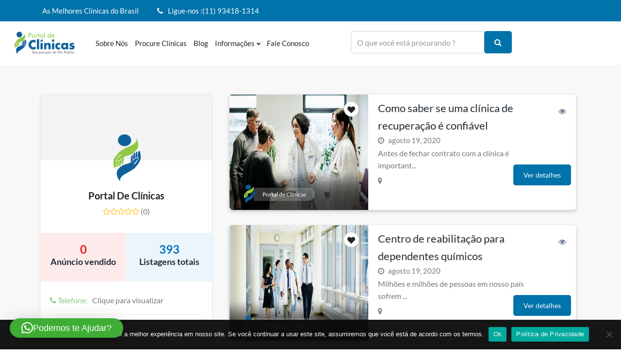

--- FILE ---
content_type: text/html; charset=UTF-8
request_url: https://portaldeclinicas.com.br/author/portaldeclinicas/
body_size: 22646
content:
<!DOCTYPE html>
<html lang="pt-BR" prefix="og: https://ogp.me/ns#" >
<head>
<meta charset="UTF-8">
<meta name="viewport" content="width=device-width, initial-scale=1, minimum-scale=1, maximum-scale=1">
<link rel="apple-touch-icon" sizes="180x180" href="/apple-touch-icon.png">
<link rel="icon" type="image/png" sizes="32x32" href="/favicon-32x32.png">
<link rel="icon" type="image/png" sizes="16x16" href="/favicon-16x16.png">
<link rel="manifest" href="/site.webmanifest">
<meta name="google-site-verification" content="ypnaOxtqtGX2GkkheZABRUj0N1A_XlMADousmnhSbzo" />
<link rel="profile" href="https://gmpg.org/xfn/11" />
    <style id="adforest-custom-css"></style>
    	<style>img:is([sizes="auto" i], [sizes^="auto," i]) { contain-intrinsic-size: 3000px 1500px }</style>
	
<!-- Otimização para mecanismos de pesquisa pelo Rank Math - https://rankmath.com/ -->
<title>Portal de Clínicas - Portal de Clínicas Reabilitação</title>
<meta name="robots" content="follow, noindex"/>
<meta property="og:locale" content="pt_BR" />
<meta property="og:type" content="profile" />
<meta property="og:title" content="Portal de Clínicas - Portal de Clínicas Reabilitação" />
<meta property="og:url" content="https://portaldeclinicas.com.br/author/portaldeclinicas/" />
<meta property="og:site_name" content="Portal de Clínicas Reabilitação" />
<meta name="twitter:card" content="summary_large_image" />
<meta name="twitter:title" content="Portal de Clínicas - Portal de Clínicas Reabilitação" />
<meta name="twitter:label1" content="Nome" />
<meta name="twitter:data1" content="Portal de Clínicas" />
<meta name="twitter:label2" content="Posts" />
<meta name="twitter:data2" content="24" />
<script type="application/ld+json" class="rank-math-schema">{"@context":"https://schema.org","@graph":[{"@type":"Person","@id":"https://portaldeclinicas.com.br/#person","name":"Portal de Cl\u00ednicas Reabilita\u00e7\u00e3o"},{"@type":"WebSite","@id":"https://portaldeclinicas.com.br/#website","url":"https://portaldeclinicas.com.br","name":"Portal de Cl\u00ednicas Reabilita\u00e7\u00e3o","publisher":{"@id":"https://portaldeclinicas.com.br/#person"},"inLanguage":"pt-BR"},{"@type":"ProfilePage","@id":"https://portaldeclinicas.com.br/author/portaldeclinicas/#webpage","url":"https://portaldeclinicas.com.br/author/portaldeclinicas/","name":"Portal de Cl\u00ednicas - Portal de Cl\u00ednicas Reabilita\u00e7\u00e3o","isPartOf":{"@id":"https://portaldeclinicas.com.br/#website"},"inLanguage":"pt-BR"},{"@type":"Person","@id":"https://portaldeclinicas.com.br/author/portaldeclinicas/","name":"Portal de Cl\u00ednicas","url":"https://portaldeclinicas.com.br/author/portaldeclinicas/","image":{"@type":"ImageObject","@id":"https://secure.gravatar.com/avatar/a8685417ad7b1b4b86fcbdf5b3475d2a123c904775c3bfd7209e92f68b652da2?s=96&amp;d=mm&amp;r=g","url":"https://secure.gravatar.com/avatar/a8685417ad7b1b4b86fcbdf5b3475d2a123c904775c3bfd7209e92f68b652da2?s=96&amp;d=mm&amp;r=g","caption":"Portal de Cl\u00ednicas","inLanguage":"pt-BR"},"mainEntityOfPage":{"@id":"https://portaldeclinicas.com.br/author/portaldeclinicas/#webpage"}}]}</script>
<!-- /Plugin de SEO Rank Math para WordPress -->

<link rel="amphtml" href="https://portaldeclinicas.com.br/author/portaldeclinicas/amp/" /><meta name="generator" content="AMP for WP 1.1.11"/><link rel='dns-prefetch' href='//static.addtoany.com' />
<link rel='dns-prefetch' href='//www.google.com' />
<link rel='dns-prefetch' href='//fonts.googleapis.com' />
<link rel='dns-prefetch' href='//www.googletagmanager.com' />
<link href='https://fonts.gstatic.com' crossorigin rel='preconnect' />
<link rel="alternate" type="application/rss+xml" title="Feed para Portal de Clínicas Reabilitação &raquo;" href="https://portaldeclinicas.com.br/feed/" />
<link rel="alternate" type="application/rss+xml" title="Feed de comentários para Portal de Clínicas Reabilitação &raquo;" href="https://portaldeclinicas.com.br/comments/feed/" />
<link rel="alternate" type="application/rss+xml" title="Portal de Clínicas Reabilitação &raquo; Feed dos posts para Portal de Clínicas" href="https://portaldeclinicas.com.br/author/portaldeclinicas/feed/" />
<script type="text/javascript">
/* <![CDATA[ */
window._wpemojiSettings = {"baseUrl":"https:\/\/s.w.org\/images\/core\/emoji\/16.0.1\/72x72\/","ext":".png","svgUrl":"https:\/\/s.w.org\/images\/core\/emoji\/16.0.1\/svg\/","svgExt":".svg","source":{"concatemoji":"https:\/\/portaldeclinicas.com.br\/wp-includes\/js\/wp-emoji-release.min.js?ver=6.8.3"}};
/*! This file is auto-generated */
!function(s,n){var o,i,e;function c(e){try{var t={supportTests:e,timestamp:(new Date).valueOf()};sessionStorage.setItem(o,JSON.stringify(t))}catch(e){}}function p(e,t,n){e.clearRect(0,0,e.canvas.width,e.canvas.height),e.fillText(t,0,0);var t=new Uint32Array(e.getImageData(0,0,e.canvas.width,e.canvas.height).data),a=(e.clearRect(0,0,e.canvas.width,e.canvas.height),e.fillText(n,0,0),new Uint32Array(e.getImageData(0,0,e.canvas.width,e.canvas.height).data));return t.every(function(e,t){return e===a[t]})}function u(e,t){e.clearRect(0,0,e.canvas.width,e.canvas.height),e.fillText(t,0,0);for(var n=e.getImageData(16,16,1,1),a=0;a<n.data.length;a++)if(0!==n.data[a])return!1;return!0}function f(e,t,n,a){switch(t){case"flag":return n(e,"\ud83c\udff3\ufe0f\u200d\u26a7\ufe0f","\ud83c\udff3\ufe0f\u200b\u26a7\ufe0f")?!1:!n(e,"\ud83c\udde8\ud83c\uddf6","\ud83c\udde8\u200b\ud83c\uddf6")&&!n(e,"\ud83c\udff4\udb40\udc67\udb40\udc62\udb40\udc65\udb40\udc6e\udb40\udc67\udb40\udc7f","\ud83c\udff4\u200b\udb40\udc67\u200b\udb40\udc62\u200b\udb40\udc65\u200b\udb40\udc6e\u200b\udb40\udc67\u200b\udb40\udc7f");case"emoji":return!a(e,"\ud83e\udedf")}return!1}function g(e,t,n,a){var r="undefined"!=typeof WorkerGlobalScope&&self instanceof WorkerGlobalScope?new OffscreenCanvas(300,150):s.createElement("canvas"),o=r.getContext("2d",{willReadFrequently:!0}),i=(o.textBaseline="top",o.font="600 32px Arial",{});return e.forEach(function(e){i[e]=t(o,e,n,a)}),i}function t(e){var t=s.createElement("script");t.src=e,t.defer=!0,s.head.appendChild(t)}"undefined"!=typeof Promise&&(o="wpEmojiSettingsSupports",i=["flag","emoji"],n.supports={everything:!0,everythingExceptFlag:!0},e=new Promise(function(e){s.addEventListener("DOMContentLoaded",e,{once:!0})}),new Promise(function(t){var n=function(){try{var e=JSON.parse(sessionStorage.getItem(o));if("object"==typeof e&&"number"==typeof e.timestamp&&(new Date).valueOf()<e.timestamp+604800&&"object"==typeof e.supportTests)return e.supportTests}catch(e){}return null}();if(!n){if("undefined"!=typeof Worker&&"undefined"!=typeof OffscreenCanvas&&"undefined"!=typeof URL&&URL.createObjectURL&&"undefined"!=typeof Blob)try{var e="postMessage("+g.toString()+"("+[JSON.stringify(i),f.toString(),p.toString(),u.toString()].join(",")+"));",a=new Blob([e],{type:"text/javascript"}),r=new Worker(URL.createObjectURL(a),{name:"wpTestEmojiSupports"});return void(r.onmessage=function(e){c(n=e.data),r.terminate(),t(n)})}catch(e){}c(n=g(i,f,p,u))}t(n)}).then(function(e){for(var t in e)n.supports[t]=e[t],n.supports.everything=n.supports.everything&&n.supports[t],"flag"!==t&&(n.supports.everythingExceptFlag=n.supports.everythingExceptFlag&&n.supports[t]);n.supports.everythingExceptFlag=n.supports.everythingExceptFlag&&!n.supports.flag,n.DOMReady=!1,n.readyCallback=function(){n.DOMReady=!0}}).then(function(){return e}).then(function(){var e;n.supports.everything||(n.readyCallback(),(e=n.source||{}).concatemoji?t(e.concatemoji):e.wpemoji&&e.twemoji&&(t(e.twemoji),t(e.wpemoji)))}))}((window,document),window._wpemojiSettings);
/* ]]> */
</script>
<style id='wp-emoji-styles-inline-css' type='text/css'>

	img.wp-smiley, img.emoji {
		display: inline !important;
		border: none !important;
		box-shadow: none !important;
		height: 1em !important;
		width: 1em !important;
		margin: 0 0.07em !important;
		vertical-align: -0.1em !important;
		background: none !important;
		padding: 0 !important;
	}
</style>
<link rel='stylesheet' id='wp-block-library-css' href='https://portaldeclinicas.com.br/wp-includes/css/dist/block-library/style.min.css?ver=6.8.3' type='text/css' media='all' />
<style id='classic-theme-styles-inline-css' type='text/css'>
/*! This file is auto-generated */
.wp-block-button__link{color:#fff;background-color:#32373c;border-radius:9999px;box-shadow:none;text-decoration:none;padding:calc(.667em + 2px) calc(1.333em + 2px);font-size:1.125em}.wp-block-file__button{background:#32373c;color:#fff;text-decoration:none}
</style>
<style id='global-styles-inline-css' type='text/css'>
:root{--wp--preset--aspect-ratio--square: 1;--wp--preset--aspect-ratio--4-3: 4/3;--wp--preset--aspect-ratio--3-4: 3/4;--wp--preset--aspect-ratio--3-2: 3/2;--wp--preset--aspect-ratio--2-3: 2/3;--wp--preset--aspect-ratio--16-9: 16/9;--wp--preset--aspect-ratio--9-16: 9/16;--wp--preset--color--black: #000000;--wp--preset--color--cyan-bluish-gray: #abb8c3;--wp--preset--color--white: #ffffff;--wp--preset--color--pale-pink: #f78da7;--wp--preset--color--vivid-red: #cf2e2e;--wp--preset--color--luminous-vivid-orange: #ff6900;--wp--preset--color--luminous-vivid-amber: #fcb900;--wp--preset--color--light-green-cyan: #7bdcb5;--wp--preset--color--vivid-green-cyan: #00d084;--wp--preset--color--pale-cyan-blue: #8ed1fc;--wp--preset--color--vivid-cyan-blue: #0693e3;--wp--preset--color--vivid-purple: #9b51e0;--wp--preset--gradient--vivid-cyan-blue-to-vivid-purple: linear-gradient(135deg,rgba(6,147,227,1) 0%,rgb(155,81,224) 100%);--wp--preset--gradient--light-green-cyan-to-vivid-green-cyan: linear-gradient(135deg,rgb(122,220,180) 0%,rgb(0,208,130) 100%);--wp--preset--gradient--luminous-vivid-amber-to-luminous-vivid-orange: linear-gradient(135deg,rgba(252,185,0,1) 0%,rgba(255,105,0,1) 100%);--wp--preset--gradient--luminous-vivid-orange-to-vivid-red: linear-gradient(135deg,rgba(255,105,0,1) 0%,rgb(207,46,46) 100%);--wp--preset--gradient--very-light-gray-to-cyan-bluish-gray: linear-gradient(135deg,rgb(238,238,238) 0%,rgb(169,184,195) 100%);--wp--preset--gradient--cool-to-warm-spectrum: linear-gradient(135deg,rgb(74,234,220) 0%,rgb(151,120,209) 20%,rgb(207,42,186) 40%,rgb(238,44,130) 60%,rgb(251,105,98) 80%,rgb(254,248,76) 100%);--wp--preset--gradient--blush-light-purple: linear-gradient(135deg,rgb(255,206,236) 0%,rgb(152,150,240) 100%);--wp--preset--gradient--blush-bordeaux: linear-gradient(135deg,rgb(254,205,165) 0%,rgb(254,45,45) 50%,rgb(107,0,62) 100%);--wp--preset--gradient--luminous-dusk: linear-gradient(135deg,rgb(255,203,112) 0%,rgb(199,81,192) 50%,rgb(65,88,208) 100%);--wp--preset--gradient--pale-ocean: linear-gradient(135deg,rgb(255,245,203) 0%,rgb(182,227,212) 50%,rgb(51,167,181) 100%);--wp--preset--gradient--electric-grass: linear-gradient(135deg,rgb(202,248,128) 0%,rgb(113,206,126) 100%);--wp--preset--gradient--midnight: linear-gradient(135deg,rgb(2,3,129) 0%,rgb(40,116,252) 100%);--wp--preset--font-size--small: 13px;--wp--preset--font-size--medium: 20px;--wp--preset--font-size--large: 36px;--wp--preset--font-size--x-large: 42px;--wp--preset--font-family--lato: Lato;--wp--preset--font-family--montserrat: Montserrat;--wp--preset--spacing--20: 0.44rem;--wp--preset--spacing--30: 0.67rem;--wp--preset--spacing--40: 1rem;--wp--preset--spacing--50: 1.5rem;--wp--preset--spacing--60: 2.25rem;--wp--preset--spacing--70: 3.38rem;--wp--preset--spacing--80: 5.06rem;--wp--preset--shadow--natural: 6px 6px 9px rgba(0, 0, 0, 0.2);--wp--preset--shadow--deep: 12px 12px 50px rgba(0, 0, 0, 0.4);--wp--preset--shadow--sharp: 6px 6px 0px rgba(0, 0, 0, 0.2);--wp--preset--shadow--outlined: 6px 6px 0px -3px rgba(255, 255, 255, 1), 6px 6px rgba(0, 0, 0, 1);--wp--preset--shadow--crisp: 6px 6px 0px rgba(0, 0, 0, 1);}:where(.is-layout-flex){gap: 0.5em;}:where(.is-layout-grid){gap: 0.5em;}body .is-layout-flex{display: flex;}.is-layout-flex{flex-wrap: wrap;align-items: center;}.is-layout-flex > :is(*, div){margin: 0;}body .is-layout-grid{display: grid;}.is-layout-grid > :is(*, div){margin: 0;}:where(.wp-block-columns.is-layout-flex){gap: 2em;}:where(.wp-block-columns.is-layout-grid){gap: 2em;}:where(.wp-block-post-template.is-layout-flex){gap: 1.25em;}:where(.wp-block-post-template.is-layout-grid){gap: 1.25em;}.has-black-color{color: var(--wp--preset--color--black) !important;}.has-cyan-bluish-gray-color{color: var(--wp--preset--color--cyan-bluish-gray) !important;}.has-white-color{color: var(--wp--preset--color--white) !important;}.has-pale-pink-color{color: var(--wp--preset--color--pale-pink) !important;}.has-vivid-red-color{color: var(--wp--preset--color--vivid-red) !important;}.has-luminous-vivid-orange-color{color: var(--wp--preset--color--luminous-vivid-orange) !important;}.has-luminous-vivid-amber-color{color: var(--wp--preset--color--luminous-vivid-amber) !important;}.has-light-green-cyan-color{color: var(--wp--preset--color--light-green-cyan) !important;}.has-vivid-green-cyan-color{color: var(--wp--preset--color--vivid-green-cyan) !important;}.has-pale-cyan-blue-color{color: var(--wp--preset--color--pale-cyan-blue) !important;}.has-vivid-cyan-blue-color{color: var(--wp--preset--color--vivid-cyan-blue) !important;}.has-vivid-purple-color{color: var(--wp--preset--color--vivid-purple) !important;}.has-black-background-color{background-color: var(--wp--preset--color--black) !important;}.has-cyan-bluish-gray-background-color{background-color: var(--wp--preset--color--cyan-bluish-gray) !important;}.has-white-background-color{background-color: var(--wp--preset--color--white) !important;}.has-pale-pink-background-color{background-color: var(--wp--preset--color--pale-pink) !important;}.has-vivid-red-background-color{background-color: var(--wp--preset--color--vivid-red) !important;}.has-luminous-vivid-orange-background-color{background-color: var(--wp--preset--color--luminous-vivid-orange) !important;}.has-luminous-vivid-amber-background-color{background-color: var(--wp--preset--color--luminous-vivid-amber) !important;}.has-light-green-cyan-background-color{background-color: var(--wp--preset--color--light-green-cyan) !important;}.has-vivid-green-cyan-background-color{background-color: var(--wp--preset--color--vivid-green-cyan) !important;}.has-pale-cyan-blue-background-color{background-color: var(--wp--preset--color--pale-cyan-blue) !important;}.has-vivid-cyan-blue-background-color{background-color: var(--wp--preset--color--vivid-cyan-blue) !important;}.has-vivid-purple-background-color{background-color: var(--wp--preset--color--vivid-purple) !important;}.has-black-border-color{border-color: var(--wp--preset--color--black) !important;}.has-cyan-bluish-gray-border-color{border-color: var(--wp--preset--color--cyan-bluish-gray) !important;}.has-white-border-color{border-color: var(--wp--preset--color--white) !important;}.has-pale-pink-border-color{border-color: var(--wp--preset--color--pale-pink) !important;}.has-vivid-red-border-color{border-color: var(--wp--preset--color--vivid-red) !important;}.has-luminous-vivid-orange-border-color{border-color: var(--wp--preset--color--luminous-vivid-orange) !important;}.has-luminous-vivid-amber-border-color{border-color: var(--wp--preset--color--luminous-vivid-amber) !important;}.has-light-green-cyan-border-color{border-color: var(--wp--preset--color--light-green-cyan) !important;}.has-vivid-green-cyan-border-color{border-color: var(--wp--preset--color--vivid-green-cyan) !important;}.has-pale-cyan-blue-border-color{border-color: var(--wp--preset--color--pale-cyan-blue) !important;}.has-vivid-cyan-blue-border-color{border-color: var(--wp--preset--color--vivid-cyan-blue) !important;}.has-vivid-purple-border-color{border-color: var(--wp--preset--color--vivid-purple) !important;}.has-vivid-cyan-blue-to-vivid-purple-gradient-background{background: var(--wp--preset--gradient--vivid-cyan-blue-to-vivid-purple) !important;}.has-light-green-cyan-to-vivid-green-cyan-gradient-background{background: var(--wp--preset--gradient--light-green-cyan-to-vivid-green-cyan) !important;}.has-luminous-vivid-amber-to-luminous-vivid-orange-gradient-background{background: var(--wp--preset--gradient--luminous-vivid-amber-to-luminous-vivid-orange) !important;}.has-luminous-vivid-orange-to-vivid-red-gradient-background{background: var(--wp--preset--gradient--luminous-vivid-orange-to-vivid-red) !important;}.has-very-light-gray-to-cyan-bluish-gray-gradient-background{background: var(--wp--preset--gradient--very-light-gray-to-cyan-bluish-gray) !important;}.has-cool-to-warm-spectrum-gradient-background{background: var(--wp--preset--gradient--cool-to-warm-spectrum) !important;}.has-blush-light-purple-gradient-background{background: var(--wp--preset--gradient--blush-light-purple) !important;}.has-blush-bordeaux-gradient-background{background: var(--wp--preset--gradient--blush-bordeaux) !important;}.has-luminous-dusk-gradient-background{background: var(--wp--preset--gradient--luminous-dusk) !important;}.has-pale-ocean-gradient-background{background: var(--wp--preset--gradient--pale-ocean) !important;}.has-electric-grass-gradient-background{background: var(--wp--preset--gradient--electric-grass) !important;}.has-midnight-gradient-background{background: var(--wp--preset--gradient--midnight) !important;}.has-small-font-size{font-size: var(--wp--preset--font-size--small) !important;}.has-medium-font-size{font-size: var(--wp--preset--font-size--medium) !important;}.has-large-font-size{font-size: var(--wp--preset--font-size--large) !important;}.has-x-large-font-size{font-size: var(--wp--preset--font-size--x-large) !important;}.has-lato-font-family{font-family: var(--wp--preset--font-family--lato) !important;}.has-montserrat-font-family{font-family: var(--wp--preset--font-family--montserrat) !important;}
:where(.wp-block-post-template.is-layout-flex){gap: 1.25em;}:where(.wp-block-post-template.is-layout-grid){gap: 1.25em;}
:where(.wp-block-columns.is-layout-flex){gap: 2em;}:where(.wp-block-columns.is-layout-grid){gap: 2em;}
:root :where(.wp-block-pullquote){font-size: 1.5em;line-height: 1.6;}
</style>
<link rel='stylesheet' id='contact-form-7-css' href='https://portaldeclinicas.com.br/wp-content/plugins/contact-form-7/includes/css/styles.css?ver=6.1.4' type='text/css' media='all' />
<link rel='stylesheet' id='cookie-notice-front-css' href='https://portaldeclinicas.com.br/wp-content/plugins/cookie-notice/css/front.min.css?ver=2.5.11' type='text/css' media='all' />
<link rel='stylesheet' id='wp-faq-schema-jquery-ui-css' href='https://portaldeclinicas.com.br/wp-content/plugins/faq-schema-for-pages-and-posts//css/jquery-ui.css?ver=2.0.0' type='text/css' media='all' />
<link rel='stylesheet' id='kk-star-ratings-css' href='https://portaldeclinicas.com.br/wp-content/plugins/kk-star-ratings/src/core/public/css/kk-star-ratings.css?ver=5.4.10.3' type='text/css' media='all' />
<link rel='stylesheet' id='sb-custom-style-css' href='https://portaldeclinicas.com.br/wp-content/plugins/sb-directory/assets/css/sb_custom.css?ver=6.8.3' type='text/css' media='all' />
<link rel='stylesheet' id='sb-custom-responsive-css' href='https://portaldeclinicas.com.br/wp-content/plugins/sb-directory/assets/css/responsive.css?ver=6.8.3' type='text/css' media='all' />
<link rel='stylesheet' id='adforest-dt-css' href='https://portaldeclinicas.com.br/wp-content/plugins/sb-directory/assets/css/datepicker.min.css?ver=6.8.3' type='text/css' media='all' />
<link rel='stylesheet' id='dropzone-css' href='https://portaldeclinicas.com.br/wp-content/plugins/sb-directory/assets/css/dropzone.css?ver=6.8.3' type='text/css' media='all' />
<link rel='stylesheet' id='redux-extendify-styles-css' href='https://portaldeclinicas.com.br/wp-content/plugins/sb_framework/redux-framework/assets/css/extendify-utilities.css?ver=4.4.1' type='text/css' media='all' />
<link rel='stylesheet' id='adforest-google_fonts-css' href='//fonts.googleapis.com/css?family=Lato:400,700,900&#038;subset' type='text/css' media='all' />
<link rel='stylesheet' id='toastr-css' href='https://portaldeclinicas.com.br/wp-content/themes/adforest/assests/css/toastr.min.css?ver=6.8.3' type='text/css' media='all' />
<link rel='stylesheet' id='adforest-pro-font-awesome-css' href='https://portaldeclinicas.com.br/wp-content/themes/adforest/assests/css/font-awesome.css?ver=6.8.3' type='text/css' media='all' />
<link rel='stylesheet' id='adforest-select2-css' href='https://portaldeclinicas.com.br/wp-content/themes/adforest/assests/css/select2.min.css?ver=6.8.3' type='text/css' media='all' />
<link rel='stylesheet' id='adforest-perfect-scrollbar-css' href='https://portaldeclinicas.com.br/wp-content/themes/adforest/assests/css/perfect-scrollbar.css?ver=6.8.3' type='text/css' media='' />
<link rel='stylesheet' id='popup-video-iframe-css' href='https://portaldeclinicas.com.br/wp-content/themes/adforest/assests/css/YouTubePopUp.css?ver=6.8.3' type='text/css' media='all' />
<link rel='stylesheet' id='adforest-pro-style-css' href='https://portaldeclinicas.com.br/wp-content/themes/adforest/style.css?ver=6.8.3' type='text/css' media='all' />
<link rel='stylesheet' id='bootstrap-css' href='https://portaldeclinicas.com.br/wp-content/themes/adforest/assests/css/bootstrap.css?ver=6.8.3' type='text/css' media='all' />
<link rel='stylesheet' id='flaticon-css' href='https://portaldeclinicas.com.br/wp-content/themes/adforest/assests/css/flaticon.css?ver=6.8.3' type='text/css' media='all' />
<link rel='stylesheet' id='owl-carousel-carousel-css' href='https://portaldeclinicas.com.br/wp-content/themes/adforest/assests/css/owl.carousel.css?ver=6.8.3' type='text/css' media='all' />
<link rel='stylesheet' id='owl-theme-css' href='https://portaldeclinicas.com.br/wp-content/themes/adforest/assests/css/owl.theme.css?ver=6.8.3' type='text/css' media='all' />
<link rel='stylesheet' id='adforest-main-css' href='https://portaldeclinicas.com.br/wp-content/themes/adforest/assests/css/adforest-main.css?ver=6.8.3' type='text/css' media='all' />
<link rel='stylesheet' id='adforest-menu-css' href='https://portaldeclinicas.com.br/wp-content/themes/adforest/assests/css/sb.menu.css?ver=6.8.3' type='text/css' media='all' />
<link rel='stylesheet' id='adforest-vendor-css' href='https://portaldeclinicas.com.br/wp-content/themes/adforest/assests/css/wcvendor.css?ver=6.8.3' type='text/css' media='all' />
<link rel='stylesheet' id='adforest-sidebar-css' href='https://portaldeclinicas.com.br/wp-content/themes/adforest/assests/css/sidebar.css?ver=6.8.3' type='text/css' media='all' />
<link rel='stylesheet' id='minimal-css' href='https://portaldeclinicas.com.br/wp-content/themes/adforest/assests/skins/minimal/minimal.css?ver=6.8.3' type='text/css' media='all' />
<link rel='stylesheet' id='nouislider-css' href='https://portaldeclinicas.com.br/wp-content/themes/adforest/assests/css/nouislider.min.css?ver=6.8.3' type='text/css' media='all' />
<link rel='stylesheet' id='adforest-pro-style2-css' href='https://portaldeclinicas.com.br/wp-content/themes/adforest/assests/css/adforest-style.css?ver=6.8.3' type='text/css' media='all' />
<link rel='stylesheet' id='adforest-responsive-css' href='https://portaldeclinicas.com.br/wp-content/themes/adforest/assests/css/responsive.css?ver=6.8.3' type='text/css' media='all' />
<link rel='stylesheet' id='theme_custom_css-css' href='https://portaldeclinicas.com.br/wp-content/themes/adforest/assests/css/custom_style.css?ver=6.8.3' type='text/css' media='all' />
<style id='theme_custom_css-inline-css' type='text/css'>


                 h2 a { color  : #20292f }
                .btn-theme  {
                 border: 1px solid #0073aa; background-color: #0073aa; color: #ffffff;
                 }
                a.btn-condition:hover, a.btn-warranty:hover, a.btn-type:hover , li a.page-link:hover , .chevron-2:hover , .chevron-1:hover ,.btn-theme:hover ,form div input#searchsubmit:hover  
                { 
                   background-color: #0063dd; 
                   border: 1px solid #0063dd;
                   box-shadow: 0 0.5rem 1.125rem -0.5rem #0063dd ;
                   color: #e0e0e0;
                }
                
               ul.pagination-lg a:hover {
                 background: #0063dd ;
                 color:  #e0e0e0;
               
                  }
               ul.tabs.wc-tabs li:hover a , .padding_cats .cat-btn:hover  ,.prop-it-work-sell-section:hover .prop-it-sell-text-section span
                {
                    color: #e0e0e0; 
                } 
                
               .noUi-connect , ul.cont-icon-list li:hover ,  li a.page-link:hover ,ul.socials-links li:hover ,ul.filterAdType li .filterAdType-count:hover{
                     background: #0063dd;
          
                      } 

                 ul.tabs.wc-tabs li:hover    {
                    background-color: #0063dd; 
                    color: #e0e0e0;   
                  }
                                             
             .tags-share ul li a:hover , .header-location-icon , .header-3-input .looking-form-search-icon i ,.footer-anchor-section a , .address-icon , .num-icon , .gmail-icon ,.wb-icon  ,.personal-mail i , .personal-phone i ,.personal-addres i ,.woocommerce-tabs .wc-tabs li.active a ,.woocommerce .woocommerce-breadcrumb a ,p.price .amount bdi , .wrapper-latest-product .bottom-listing-product h5 ,.dec-featured-details-section span h3 , .sb-modern-list.ad-listing .content-area .price ,.ad-grid-modern-price h5 ,.ad-grid-modern-heading span i,.item-sub-information li , .post-ad-container .alert a , ul.list li label a ,.active ,.found-adforest-heading h5 span a , .register-account-here p a ,.land-classified-heading h3 span ,.land-classified-text-section .list-inline li i ,.land-qs-heading-section h3 span ,.land-fa-qs .more-less ,.land-bootsrap-models .btn-primary ,.recent-ads-list-price  ,.ad-detail-2-content-heading h4 ,.ads-grid-container .ads-grid-panel span ,.ads-grid-container .ads-grid-panel span ,.new-small-grid .ad-price ,.testimonial-product-listing span ,.client-heading span , .best-new-content span  , .bottom-left .new-price , .map-location i ,.tags-share ul li i ,.item-sub-information li  , div#carousel ul.slides li.flex-active-slide img , ul.clendar-head li a i , ul.list li label a , .post-ad-container .alert a , .new-footer-text-h1 p a ,.app-download-pistachio .app-text-section h5 , .prop-agent-text-section p i , .sb-header-top2 .sb-dec-top-ad-post a i , .srvs-prov-text h4 ,.top-bk-details i ,.bk-sel-price span , .bk-sel-rate i ,.white.category-grid-box-1 .ad-price ,.bk-hero-text h4 , .sb-modern-header-11 .sb-bk-srch-links .list-inline.sb-bk-srch-contents li a ,.sb-header-top-11 .sb-dec-top-ad-post a i , .mat-new-candidates-categories p  ,.mat-hero-text-section h1 span , .feature-detail-heading h5 , .copyright-heading p a 
                    ,.great-product-content h4 ,.sb-short-head span ,span.heading-color,
                    .app-download span ,.cashew-main-counter h4 span ,.blog-post .post-info-date a ,
                    .found-listing-heading h5 ,.pistachio-classified-grid .ad-listing .content-area .price h3 ,.pistachio-classified-grid .negotiable ,
                    .category-grid-box .short-description .price ,.new-feature-products span ,
                    .post-info i ,.tag-icon  ,
                    .funfacts.fun_2 h4 span  ,
                    .listing-detail .listing-content span.listing-price, .adforest-user-ads b,.tech-mac-book h1 span ,
                  #event-count ,.buyent-ads-hero .main-content .title , .ad-listing-hero-main .ad-listing-hero .search-bar-box .srh-bar .input-srh span, .ad-listing-hero-main .ad-listing-hero .search-bar-box .srh-bar .ctg-srh .title, .ad-listing-hero-main .ad-listing-hero .search-bar-box .srh-bar .loct-srh .title ,.ad-listing-hero-main .ad-listing-hero .search-bar-box .srh-bar .input-srh span , .filter-date-event:hover ,.filter-date-event:focus, .tech-mac-book h1 .color-scheme ,.tech-latest-primary-section h3 .explore-style ,.tech-call-to-action .tech-view-section h2 span
                        {
                        color: #0073aa;
                     }
                              @media (min-width: 320px) and (max-width: 995px) {
                             .sb-header-top2 .sb-dec-top-bar {
                                        background: linear-gradient( 
                                                 45deg
                                         , #0073aa 24%,#0073aa 0%);
                                            }
                                            }
                                @media (min-width: 995px) {
                                        .sb-header-top2 .sb-dec-top-bar {
                                        background: linear-gradient( 
                                                 45deg
                                         , #ffffff 24%,#0073aa 0%);
                                            }
                                        }
                   .ad-listing-hero-main .ctg-ads-carousel .ad-category-carousel .item:hover , span.tag.label.label-info.sb_tag ,.sb-header-top3 .sb-mob-top-bar , ul.pagination-lg li.active a ,.ad-event-detail-section .nav-pills .nav-item .nav-link.active {
                        color: #ffffff;
                        background-color: #0073aa;
                    }
                   
                      @media (min-width: 1200px){
                         .sb-menu.submenu-top-border li > ul {
                           border-top: 3px solid #0073aa;
                         }
                     }               
                .ad-event-detail-section .main-dtl-box .meta-share-box .share-links ul li .icon:hover  , .sb-notify .point , .section-footer-bottom-mlt .line-bottom ,.img-head span  ,ul.filterAdType li.active .filterAdType-count ,.mob-samsung-categories .owl-nav i ,.select2-container--default .select2-results__option--highlighted[aria-selected] , .toys-call-to-action ,.toys-hero-section .toys-new-accessories .toys-hero-content ,.sb-modern-header-11 .sb-bk-search-area .sb-bk-side-btns .sb-bk-srch-links .sb-bk-srch-contents .sb-bk-absolute , .sb-header-11  , .img-options-wrap .dec-featured-ht , .new-all-categories ,.noUi-connect  ,.home-category-slider .category-slider .owl-nav .owl-prev, 
                    .home-category-slider .category-slider .owl-nav .owl-next ,.sb-notify .point:before ,.sb-header-top1.header-classy-header .flo-right .sb-notify .point, .sb-header-top1.transparent-3-header .flo-right .sb-notify .point, .sb-header-top1.transparent-2-header .flo-right .sb-notify .point, .sb-header-top1.transparent-header .flo-right .sb-notify .point, .sb-header-top1.with_ad-header .flo-right .sb-notify .point, .sb-header-top1.black-header .flo-right .sb-notify .point, .sb-header-top1.white-header .flo-right .sb-notify .point{
                     background-color: #0073aa; 

                      }
                      div#carousel ul.slides li.flex-active-slide img , ul.dropdown-user-login , .woocommerce-tabs .wc-tabs ,.land-bootsrap-models .btn-primary  , .chevron-1 ,.chevron-2 , .heading-panel .main-title ,.sb-modern-header-11 .sb-bk-search-area .sb-bk-side-btns .sb-bk-srch-links .sb-bk-srch-contents li:first-child  ,.product-favourite-sb{
                       border-color  :  #0073aa;
                           }
                     
              .img-head img ,li.active .page-link ,.section-bid-2 .nav-tabs .nav-link.active, .nav-tabs .nav-item.show .nav-link , a.btn.btn-selected ,.shop-layout-2 .shops-cart a , .mat-success-stories .owl-nav i ,input[type=submit], button[type=submit] ,.featured-slider-1.owl-theme.ad-slider-box-carousel .owl-nav [class*=owl-] ,
                  .cashew-multiple-grid .nav-pills .nav-link.active, .nav-pills .show > .nav-link ,.pg-new .select-buttons .btn-primary,
                  .widget-newsletter .fieldset form .submit-btn ,a.follow-now-btn ,.tab-content input.btn {
                     background-color: #0073aa;              
                     color: #ffffff;
                         border-color  :  #0073aa;
                   }
                
                .prop-newest-section .tabbable-line > .nav-tabs > li a.active , .woocommerce input:hover[type='submit'] , .woocommerce button:hover[type='submit'] , .woocommerce .checkout-button:hover , a.follow-now-btn:hover ,.tab-content input.btn:hover{
                              background-color: #0063dd !important; 
                              border: 1px solid #0063dd !important;           
                               color: #e0e0e0 !important;
                            }
                            
                        input[type=submit]  {
                         background-color: #0073aa ; color: #ffffff; border: 1px solid #0073aa;
                         }
                           .detail-product-search form button , .sticky-post-button ,.woocommerce input[type='submit'] , .woocommerce button[type='submit']  ,.woocommerce 
                            .checkout-button {
                            background-color: #0073aa !important ; color: #ffffff !important ; border: 1px solid #0073aa;}

                            .cd-top {background-color : #0073aa !important }

            
</style>
<link rel='stylesheet' id='js_composer_custom_css-css' href='//portaldeclinicas.com.br/wp-content/uploads/js_composer/custom.css?ver=6.1' type='text/css' media='all' />
<link rel='stylesheet' id='addtoany-css' href='https://portaldeclinicas.com.br/wp-content/plugins/add-to-any/addtoany.min.css?ver=1.16' type='text/css' media='all' />
<link rel="preload" as="style" href="https://fonts.googleapis.com/css?family=Lato:400,700&#038;display=swap&#038;ver=1715964542" /><link rel="stylesheet" href="https://fonts.googleapis.com/css?family=Lato:400,700&#038;display=swap&#038;ver=1715964542" media="print" onload="this.media='all'"><noscript><link rel="stylesheet" href="https://fonts.googleapis.com/css?family=Lato:400,700&#038;display=swap&#038;ver=1715964542" /></noscript><script type="text/javascript" id="addtoany-core-js-before">
/* <![CDATA[ */
window.a2a_config=window.a2a_config||{};a2a_config.callbacks=[];a2a_config.overlays=[];a2a_config.templates={};a2a_localize = {
	Share: "Share",
	Save: "Save",
	Subscribe: "Subscribe",
	Email: "Email",
	Bookmark: "Bookmark",
	ShowAll: "Show all",
	ShowLess: "Show less",
	FindServices: "Find service(s)",
	FindAnyServiceToAddTo: "Instantly find any service to add to",
	PoweredBy: "Powered by",
	ShareViaEmail: "Share via email",
	SubscribeViaEmail: "Subscribe via email",
	BookmarkInYourBrowser: "Bookmark in your browser",
	BookmarkInstructions: "Press Ctrl+D or \u2318+D to bookmark this page",
	AddToYourFavorites: "Add to your favorites",
	SendFromWebOrProgram: "Send from any email address or email program",
	EmailProgram: "Email program",
	More: "More&#8230;",
	ThanksForSharing: "Thanks for sharing!",
	ThanksForFollowing: "Thanks for following!"
};
/* ]]> */
</script>
<script type="text/javascript" defer src="https://static.addtoany.com/menu/page.js" id="addtoany-core-js"></script>
<script type="text/javascript" src="https://portaldeclinicas.com.br/wp-includes/js/jquery/jquery.min.js?ver=3.7.1" id="jquery-core-js"></script>
<script type="text/javascript" src="https://portaldeclinicas.com.br/wp-includes/js/jquery/jquery-migrate.min.js?ver=3.4.1" id="jquery-migrate-js"></script>
<script type="text/javascript" defer src="https://portaldeclinicas.com.br/wp-content/plugins/add-to-any/addtoany.min.js?ver=1.1" id="addtoany-jquery-js"></script>
<script type="text/javascript" id="cookie-notice-front-js-before">
/* <![CDATA[ */
var cnArgs = {"ajaxUrl":"https:\/\/portaldeclinicas.com.br\/wp-admin\/admin-ajax.php","nonce":"638dc1eac3","hideEffect":"none","position":"bottom","onScroll":false,"onScrollOffset":100,"onClick":false,"cookieName":"cookie_notice_accepted","cookieTime":2592000,"cookieTimeRejected":2592000,"globalCookie":false,"redirection":false,"cache":false,"revokeCookies":false,"revokeCookiesOpt":"automatic"};
/* ]]> */
</script>
<script type="text/javascript" src="https://portaldeclinicas.com.br/wp-content/plugins/cookie-notice/js/front.min.js?ver=2.5.11" id="cookie-notice-front-js"></script>
<script type="text/javascript" src="https://portaldeclinicas.com.br/wp-content/themes/adforest/assests/js/jquery.fancybox.min.js?ver=6.8.3" id="adforest-fancybox-js"></script>
<link rel="https://api.w.org/" href="https://portaldeclinicas.com.br/wp-json/" /><link rel="alternate" title="JSON" type="application/json" href="https://portaldeclinicas.com.br/wp-json/wp/v2/users/2" /><link rel="EditURI" type="application/rsd+xml" title="RSD" href="https://portaldeclinicas.com.br/xmlrpc.php?rsd" />
<meta name="generator" content="WordPress 6.8.3" />
<meta name="generator" content="Site Kit by Google 1.170.0" /><meta name="generator" content="Redux 4.4.1" />        <div class="loading" id="sb_loading">&#8230;</div>
        <!-- All in one Favicon 4.8 --><link rel="icon" href="https://portaldeclinicas.com.br/wp-content/uploads/2020/03/favicon.png" type="image/png"/>
<meta name="generator" content="Powered by WPBakery Page Builder - drag and drop page builder for WordPress."/>
    <script>
		if(screen.width<769){
        	window.location = "https://portaldeclinicas.com.br/author/portaldeclinicas/amp/";
        }
    	</script>
<link rel="icon" href="https://portaldeclinicas.com.br/wp-content/uploads/2024/02/favicon-50x50.png" sizes="32x32" />
<link rel="icon" href="https://portaldeclinicas.com.br/wp-content/uploads/2024/02/favicon.png" sizes="192x192" />
<link rel="apple-touch-icon" href="https://portaldeclinicas.com.br/wp-content/uploads/2024/02/favicon.png" />
<meta name="msapplication-TileImage" content="https://portaldeclinicas.com.br/wp-content/uploads/2024/02/favicon.png" />
		<style type="text/css" id="wp-custom-css">
			body {

    color: #000;
    font-size: 18px;
    line-height: 1.7em;
    font-weight: 400;
   
}

.footer-area::before {
    background: #036fa9; 
}

.footer-area {
    color: #fff;  
}
 .sb-header-top2 .sb-dec-top-ad-post a i {
    color: #fff;
}

.footer-area .contact-info li .icon {
    color: #fff;
}

.footer-content .links-widget li a {
    color: #fff;
}

.footer-copyright {
    color: #fff;
    font-size: 20px;
}

p {
    color: #000;
}

#qlwapp.qlwapp-bottom-left, #qlwapp.qlwapp-bottom-right {
   
    bottom: 60px;
}

.bread-3.page-header-area {
	display: none;
}

footer.footer-area.sb-foot-1.no-bg {
    background-color: #025d89 !important;
}

footer.footer-area {
    color: #fff !important;
}

.featured-ribbon span {
    background: #7ad03a none repeat scroll 0 0 !important;
}

.found-featured {
    background: #7ad03a !important;
}

.tabbable-line > .nav-tabs > li.active > a {
    background-color: #7ad03a !important;
    color: #fff  !important;
}

.sb-header.sb-header-7 .sb-menu > ul > li > a:active, .sb-header.sb-header-7 .sb-menu > ul > li > a:hover  {
	color: #0073aa !important;
}

 .sb-header.sb-header-7 .sb-menu > ul > li {
	margin-right: 5px !important;
}

.promotional_slider {
	background-color: #0073aa40 !important;
}

.prop-estate-rent .btn-theme {
   font-size: 0.5em !important;
}

.sign-in-up {
	display: none !important;
}

.footer-content a {
    color: #fff !important;
}

.footer-content div {
    color: #fff !important;
}

.sb-menu ul li {
    margin-left: 5px;
}

.sb-menu ul li a:active {
	color: #0073aa !important;
}

#intro-hero h1 {
    line-height: 1em !important;
}

@media (min-width: 1200px) {
.sb-header .logo img {
     width: 80%; 
}

}

@media (max-width: 990px) {
.sb-mob-top-bar > div > div > div:nth-child(2) {
			display: none !important;
	}
	
.sb-mob-bar-content > ul > li:nth-child(1) {
			display: none !important;
	}	
	
	
.sb-mob-bar-content {
			width: 100%;
			text-align: center !important;
	}
}

.main-content-area.clearfix {
	margin-top: 10px !important;
}

.home-item-head {
	margin-top: 14px;
}

.main-content-area .pattern-bgs {
    padding-top: 20px;
}

.best-car-sale {
    margin-top: unset !important; 
}

.sale-head h1 {
    font-size: 1.5em !important;
}

.detail-list .desc-points {
    padding-right: 15px;
}		</style>
		<style id="adforest_theme-dynamic-css" title="dynamic-css" class="redux-options-output">body{font-family:Lato;line-height:28px;font-weight:400;font-style:normal;color:#6d7c90;font-size:16px;font-display:swap;}p{font-family:Lato;line-height:30px;font-weight:400;font-style:normal;color:#777;font-size:16px;font-display:swap;}h1{font-family:Lato;line-height:30px;font-weight:700;font-style:normal;color:#20292f;font-size:34px;font-display:swap;}h2{font-family:Lato;line-height:36px;font-weight:700;font-style:normal;color:#20292f;font-size:30px;font-display:swap;}h3{font-family:Lato;line-height:28px;font-weight:700;font-style:normal;color:#20292f;font-size:26px;font-display:swap;}h4{font-family:Lato;line-height:27px;font-weight:700;font-style:normal;color:#20292f;font-size:20px;font-display:swap;}h5{font-family:Lato;line-height:24px;font-weight:700;font-style:normal;color:#20292f;font-size:18px;font-display:swap;}h6{font-family:Lato;line-height:21px;font-weight:700;font-style:normal;color:#20292f;font-size:14px;font-display:swap;}</style>	<!-- Fonts Plugin CSS - https://fontsplugin.com/ -->
	<style>
		/* Cached: January 23, 2026 at 1:57am */
/* latin-ext */
@font-face {
  font-family: 'Lato';
  font-style: italic;
  font-weight: 100;
  font-display: swap;
  src: url(https://fonts.gstatic.com/s/lato/v25/S6u-w4BMUTPHjxsIPx-mPCLQ7A.woff2) format('woff2');
  unicode-range: U+0100-02BA, U+02BD-02C5, U+02C7-02CC, U+02CE-02D7, U+02DD-02FF, U+0304, U+0308, U+0329, U+1D00-1DBF, U+1E00-1E9F, U+1EF2-1EFF, U+2020, U+20A0-20AB, U+20AD-20C0, U+2113, U+2C60-2C7F, U+A720-A7FF;
}
/* latin */
@font-face {
  font-family: 'Lato';
  font-style: italic;
  font-weight: 100;
  font-display: swap;
  src: url(https://fonts.gstatic.com/s/lato/v25/S6u-w4BMUTPHjxsIPx-oPCI.woff2) format('woff2');
  unicode-range: U+0000-00FF, U+0131, U+0152-0153, U+02BB-02BC, U+02C6, U+02DA, U+02DC, U+0304, U+0308, U+0329, U+2000-206F, U+20AC, U+2122, U+2191, U+2193, U+2212, U+2215, U+FEFF, U+FFFD;
}
/* latin-ext */
@font-face {
  font-family: 'Lato';
  font-style: italic;
  font-weight: 300;
  font-display: swap;
  src: url(https://fonts.gstatic.com/s/lato/v25/S6u_w4BMUTPHjxsI9w2_FQft1dw.woff2) format('woff2');
  unicode-range: U+0100-02BA, U+02BD-02C5, U+02C7-02CC, U+02CE-02D7, U+02DD-02FF, U+0304, U+0308, U+0329, U+1D00-1DBF, U+1E00-1E9F, U+1EF2-1EFF, U+2020, U+20A0-20AB, U+20AD-20C0, U+2113, U+2C60-2C7F, U+A720-A7FF;
}
/* latin */
@font-face {
  font-family: 'Lato';
  font-style: italic;
  font-weight: 300;
  font-display: swap;
  src: url(https://fonts.gstatic.com/s/lato/v25/S6u_w4BMUTPHjxsI9w2_Gwft.woff2) format('woff2');
  unicode-range: U+0000-00FF, U+0131, U+0152-0153, U+02BB-02BC, U+02C6, U+02DA, U+02DC, U+0304, U+0308, U+0329, U+2000-206F, U+20AC, U+2122, U+2191, U+2193, U+2212, U+2215, U+FEFF, U+FFFD;
}
/* latin-ext */
@font-face {
  font-family: 'Lato';
  font-style: italic;
  font-weight: 400;
  font-display: swap;
  src: url(https://fonts.gstatic.com/s/lato/v25/S6u8w4BMUTPHjxsAUi-qJCY.woff2) format('woff2');
  unicode-range: U+0100-02BA, U+02BD-02C5, U+02C7-02CC, U+02CE-02D7, U+02DD-02FF, U+0304, U+0308, U+0329, U+1D00-1DBF, U+1E00-1E9F, U+1EF2-1EFF, U+2020, U+20A0-20AB, U+20AD-20C0, U+2113, U+2C60-2C7F, U+A720-A7FF;
}
/* latin */
@font-face {
  font-family: 'Lato';
  font-style: italic;
  font-weight: 400;
  font-display: swap;
  src: url(https://fonts.gstatic.com/s/lato/v25/S6u8w4BMUTPHjxsAXC-q.woff2) format('woff2');
  unicode-range: U+0000-00FF, U+0131, U+0152-0153, U+02BB-02BC, U+02C6, U+02DA, U+02DC, U+0304, U+0308, U+0329, U+2000-206F, U+20AC, U+2122, U+2191, U+2193, U+2212, U+2215, U+FEFF, U+FFFD;
}
/* latin-ext */
@font-face {
  font-family: 'Lato';
  font-style: italic;
  font-weight: 700;
  font-display: swap;
  src: url(https://fonts.gstatic.com/s/lato/v25/S6u_w4BMUTPHjxsI5wq_FQft1dw.woff2) format('woff2');
  unicode-range: U+0100-02BA, U+02BD-02C5, U+02C7-02CC, U+02CE-02D7, U+02DD-02FF, U+0304, U+0308, U+0329, U+1D00-1DBF, U+1E00-1E9F, U+1EF2-1EFF, U+2020, U+20A0-20AB, U+20AD-20C0, U+2113, U+2C60-2C7F, U+A720-A7FF;
}
/* latin */
@font-face {
  font-family: 'Lato';
  font-style: italic;
  font-weight: 700;
  font-display: swap;
  src: url(https://fonts.gstatic.com/s/lato/v25/S6u_w4BMUTPHjxsI5wq_Gwft.woff2) format('woff2');
  unicode-range: U+0000-00FF, U+0131, U+0152-0153, U+02BB-02BC, U+02C6, U+02DA, U+02DC, U+0304, U+0308, U+0329, U+2000-206F, U+20AC, U+2122, U+2191, U+2193, U+2212, U+2215, U+FEFF, U+FFFD;
}
/* latin-ext */
@font-face {
  font-family: 'Lato';
  font-style: italic;
  font-weight: 900;
  font-display: swap;
  src: url(https://fonts.gstatic.com/s/lato/v25/S6u_w4BMUTPHjxsI3wi_FQft1dw.woff2) format('woff2');
  unicode-range: U+0100-02BA, U+02BD-02C5, U+02C7-02CC, U+02CE-02D7, U+02DD-02FF, U+0304, U+0308, U+0329, U+1D00-1DBF, U+1E00-1E9F, U+1EF2-1EFF, U+2020, U+20A0-20AB, U+20AD-20C0, U+2113, U+2C60-2C7F, U+A720-A7FF;
}
/* latin */
@font-face {
  font-family: 'Lato';
  font-style: italic;
  font-weight: 900;
  font-display: swap;
  src: url(https://fonts.gstatic.com/s/lato/v25/S6u_w4BMUTPHjxsI3wi_Gwft.woff2) format('woff2');
  unicode-range: U+0000-00FF, U+0131, U+0152-0153, U+02BB-02BC, U+02C6, U+02DA, U+02DC, U+0304, U+0308, U+0329, U+2000-206F, U+20AC, U+2122, U+2191, U+2193, U+2212, U+2215, U+FEFF, U+FFFD;
}
/* latin-ext */
@font-face {
  font-family: 'Lato';
  font-style: normal;
  font-weight: 100;
  font-display: swap;
  src: url(https://fonts.gstatic.com/s/lato/v25/S6u8w4BMUTPHh30AUi-qJCY.woff2) format('woff2');
  unicode-range: U+0100-02BA, U+02BD-02C5, U+02C7-02CC, U+02CE-02D7, U+02DD-02FF, U+0304, U+0308, U+0329, U+1D00-1DBF, U+1E00-1E9F, U+1EF2-1EFF, U+2020, U+20A0-20AB, U+20AD-20C0, U+2113, U+2C60-2C7F, U+A720-A7FF;
}
/* latin */
@font-face {
  font-family: 'Lato';
  font-style: normal;
  font-weight: 100;
  font-display: swap;
  src: url(https://fonts.gstatic.com/s/lato/v25/S6u8w4BMUTPHh30AXC-q.woff2) format('woff2');
  unicode-range: U+0000-00FF, U+0131, U+0152-0153, U+02BB-02BC, U+02C6, U+02DA, U+02DC, U+0304, U+0308, U+0329, U+2000-206F, U+20AC, U+2122, U+2191, U+2193, U+2212, U+2215, U+FEFF, U+FFFD;
}
/* latin-ext */
@font-face {
  font-family: 'Lato';
  font-style: normal;
  font-weight: 300;
  font-display: swap;
  src: url(https://fonts.gstatic.com/s/lato/v25/S6u9w4BMUTPHh7USSwaPGR_p.woff2) format('woff2');
  unicode-range: U+0100-02BA, U+02BD-02C5, U+02C7-02CC, U+02CE-02D7, U+02DD-02FF, U+0304, U+0308, U+0329, U+1D00-1DBF, U+1E00-1E9F, U+1EF2-1EFF, U+2020, U+20A0-20AB, U+20AD-20C0, U+2113, U+2C60-2C7F, U+A720-A7FF;
}
/* latin */
@font-face {
  font-family: 'Lato';
  font-style: normal;
  font-weight: 300;
  font-display: swap;
  src: url(https://fonts.gstatic.com/s/lato/v25/S6u9w4BMUTPHh7USSwiPGQ.woff2) format('woff2');
  unicode-range: U+0000-00FF, U+0131, U+0152-0153, U+02BB-02BC, U+02C6, U+02DA, U+02DC, U+0304, U+0308, U+0329, U+2000-206F, U+20AC, U+2122, U+2191, U+2193, U+2212, U+2215, U+FEFF, U+FFFD;
}
/* latin-ext */
@font-face {
  font-family: 'Lato';
  font-style: normal;
  font-weight: 400;
  font-display: swap;
  src: url(https://fonts.gstatic.com/s/lato/v25/S6uyw4BMUTPHjxAwXjeu.woff2) format('woff2');
  unicode-range: U+0100-02BA, U+02BD-02C5, U+02C7-02CC, U+02CE-02D7, U+02DD-02FF, U+0304, U+0308, U+0329, U+1D00-1DBF, U+1E00-1E9F, U+1EF2-1EFF, U+2020, U+20A0-20AB, U+20AD-20C0, U+2113, U+2C60-2C7F, U+A720-A7FF;
}
/* latin */
@font-face {
  font-family: 'Lato';
  font-style: normal;
  font-weight: 400;
  font-display: swap;
  src: url(https://fonts.gstatic.com/s/lato/v25/S6uyw4BMUTPHjx4wXg.woff2) format('woff2');
  unicode-range: U+0000-00FF, U+0131, U+0152-0153, U+02BB-02BC, U+02C6, U+02DA, U+02DC, U+0304, U+0308, U+0329, U+2000-206F, U+20AC, U+2122, U+2191, U+2193, U+2212, U+2215, U+FEFF, U+FFFD;
}
/* latin-ext */
@font-face {
  font-family: 'Lato';
  font-style: normal;
  font-weight: 700;
  font-display: swap;
  src: url(https://fonts.gstatic.com/s/lato/v25/S6u9w4BMUTPHh6UVSwaPGR_p.woff2) format('woff2');
  unicode-range: U+0100-02BA, U+02BD-02C5, U+02C7-02CC, U+02CE-02D7, U+02DD-02FF, U+0304, U+0308, U+0329, U+1D00-1DBF, U+1E00-1E9F, U+1EF2-1EFF, U+2020, U+20A0-20AB, U+20AD-20C0, U+2113, U+2C60-2C7F, U+A720-A7FF;
}
/* latin */
@font-face {
  font-family: 'Lato';
  font-style: normal;
  font-weight: 700;
  font-display: swap;
  src: url(https://fonts.gstatic.com/s/lato/v25/S6u9w4BMUTPHh6UVSwiPGQ.woff2) format('woff2');
  unicode-range: U+0000-00FF, U+0131, U+0152-0153, U+02BB-02BC, U+02C6, U+02DA, U+02DC, U+0304, U+0308, U+0329, U+2000-206F, U+20AC, U+2122, U+2191, U+2193, U+2212, U+2215, U+FEFF, U+FFFD;
}
/* latin-ext */
@font-face {
  font-family: 'Lato';
  font-style: normal;
  font-weight: 900;
  font-display: swap;
  src: url(https://fonts.gstatic.com/s/lato/v25/S6u9w4BMUTPHh50XSwaPGR_p.woff2) format('woff2');
  unicode-range: U+0100-02BA, U+02BD-02C5, U+02C7-02CC, U+02CE-02D7, U+02DD-02FF, U+0304, U+0308, U+0329, U+1D00-1DBF, U+1E00-1E9F, U+1EF2-1EFF, U+2020, U+20A0-20AB, U+20AD-20C0, U+2113, U+2C60-2C7F, U+A720-A7FF;
}
/* latin */
@font-face {
  font-family: 'Lato';
  font-style: normal;
  font-weight: 900;
  font-display: swap;
  src: url(https://fonts.gstatic.com/s/lato/v25/S6u9w4BMUTPHh50XSwiPGQ.woff2) format('woff2');
  unicode-range: U+0000-00FF, U+0131, U+0152-0153, U+02BB-02BC, U+02C6, U+02DA, U+02DC, U+0304, U+0308, U+0329, U+2000-206F, U+20AC, U+2122, U+2191, U+2193, U+2212, U+2215, U+FEFF, U+FFFD;
}
/* cyrillic-ext */
@font-face {
  font-family: 'Montserrat';
  font-style: italic;
  font-weight: 100;
  font-display: swap;
  src: url(https://fonts.gstatic.com/s/montserrat/v31/JTUQjIg1_i6t8kCHKm459WxRxC7m0dJ9pQOik20.woff2) format('woff2');
  unicode-range: U+0460-052F, U+1C80-1C8A, U+20B4, U+2DE0-2DFF, U+A640-A69F, U+FE2E-FE2F;
}
/* cyrillic */
@font-face {
  font-family: 'Montserrat';
  font-style: italic;
  font-weight: 100;
  font-display: swap;
  src: url(https://fonts.gstatic.com/s/montserrat/v31/JTUQjIg1_i6t8kCHKm459WxRzS7m0dJ9pQOik20.woff2) format('woff2');
  unicode-range: U+0301, U+0400-045F, U+0490-0491, U+04B0-04B1, U+2116;
}
/* vietnamese */
@font-face {
  font-family: 'Montserrat';
  font-style: italic;
  font-weight: 100;
  font-display: swap;
  src: url(https://fonts.gstatic.com/s/montserrat/v31/JTUQjIg1_i6t8kCHKm459WxRxi7m0dJ9pQOik20.woff2) format('woff2');
  unicode-range: U+0102-0103, U+0110-0111, U+0128-0129, U+0168-0169, U+01A0-01A1, U+01AF-01B0, U+0300-0301, U+0303-0304, U+0308-0309, U+0323, U+0329, U+1EA0-1EF9, U+20AB;
}
/* latin-ext */
@font-face {
  font-family: 'Montserrat';
  font-style: italic;
  font-weight: 100;
  font-display: swap;
  src: url(https://fonts.gstatic.com/s/montserrat/v31/JTUQjIg1_i6t8kCHKm459WxRxy7m0dJ9pQOik20.woff2) format('woff2');
  unicode-range: U+0100-02BA, U+02BD-02C5, U+02C7-02CC, U+02CE-02D7, U+02DD-02FF, U+0304, U+0308, U+0329, U+1D00-1DBF, U+1E00-1E9F, U+1EF2-1EFF, U+2020, U+20A0-20AB, U+20AD-20C0, U+2113, U+2C60-2C7F, U+A720-A7FF;
}
/* latin */
@font-face {
  font-family: 'Montserrat';
  font-style: italic;
  font-weight: 100;
  font-display: swap;
  src: url(https://fonts.gstatic.com/s/montserrat/v31/JTUQjIg1_i6t8kCHKm459WxRyS7m0dJ9pQOi.woff2) format('woff2');
  unicode-range: U+0000-00FF, U+0131, U+0152-0153, U+02BB-02BC, U+02C6, U+02DA, U+02DC, U+0304, U+0308, U+0329, U+2000-206F, U+20AC, U+2122, U+2191, U+2193, U+2212, U+2215, U+FEFF, U+FFFD;
}
/* cyrillic-ext */
@font-face {
  font-family: 'Montserrat';
  font-style: italic;
  font-weight: 200;
  font-display: swap;
  src: url(https://fonts.gstatic.com/s/montserrat/v31/JTUQjIg1_i6t8kCHKm459WxRxC7m0dJ9pQOik20.woff2) format('woff2');
  unicode-range: U+0460-052F, U+1C80-1C8A, U+20B4, U+2DE0-2DFF, U+A640-A69F, U+FE2E-FE2F;
}
/* cyrillic */
@font-face {
  font-family: 'Montserrat';
  font-style: italic;
  font-weight: 200;
  font-display: swap;
  src: url(https://fonts.gstatic.com/s/montserrat/v31/JTUQjIg1_i6t8kCHKm459WxRzS7m0dJ9pQOik20.woff2) format('woff2');
  unicode-range: U+0301, U+0400-045F, U+0490-0491, U+04B0-04B1, U+2116;
}
/* vietnamese */
@font-face {
  font-family: 'Montserrat';
  font-style: italic;
  font-weight: 200;
  font-display: swap;
  src: url(https://fonts.gstatic.com/s/montserrat/v31/JTUQjIg1_i6t8kCHKm459WxRxi7m0dJ9pQOik20.woff2) format('woff2');
  unicode-range: U+0102-0103, U+0110-0111, U+0128-0129, U+0168-0169, U+01A0-01A1, U+01AF-01B0, U+0300-0301, U+0303-0304, U+0308-0309, U+0323, U+0329, U+1EA0-1EF9, U+20AB;
}
/* latin-ext */
@font-face {
  font-family: 'Montserrat';
  font-style: italic;
  font-weight: 200;
  font-display: swap;
  src: url(https://fonts.gstatic.com/s/montserrat/v31/JTUQjIg1_i6t8kCHKm459WxRxy7m0dJ9pQOik20.woff2) format('woff2');
  unicode-range: U+0100-02BA, U+02BD-02C5, U+02C7-02CC, U+02CE-02D7, U+02DD-02FF, U+0304, U+0308, U+0329, U+1D00-1DBF, U+1E00-1E9F, U+1EF2-1EFF, U+2020, U+20A0-20AB, U+20AD-20C0, U+2113, U+2C60-2C7F, U+A720-A7FF;
}
/* latin */
@font-face {
  font-family: 'Montserrat';
  font-style: italic;
  font-weight: 200;
  font-display: swap;
  src: url(https://fonts.gstatic.com/s/montserrat/v31/JTUQjIg1_i6t8kCHKm459WxRyS7m0dJ9pQOi.woff2) format('woff2');
  unicode-range: U+0000-00FF, U+0131, U+0152-0153, U+02BB-02BC, U+02C6, U+02DA, U+02DC, U+0304, U+0308, U+0329, U+2000-206F, U+20AC, U+2122, U+2191, U+2193, U+2212, U+2215, U+FEFF, U+FFFD;
}
/* cyrillic-ext */
@font-face {
  font-family: 'Montserrat';
  font-style: italic;
  font-weight: 300;
  font-display: swap;
  src: url(https://fonts.gstatic.com/s/montserrat/v31/JTUQjIg1_i6t8kCHKm459WxRxC7m0dJ9pQOik20.woff2) format('woff2');
  unicode-range: U+0460-052F, U+1C80-1C8A, U+20B4, U+2DE0-2DFF, U+A640-A69F, U+FE2E-FE2F;
}
/* cyrillic */
@font-face {
  font-family: 'Montserrat';
  font-style: italic;
  font-weight: 300;
  font-display: swap;
  src: url(https://fonts.gstatic.com/s/montserrat/v31/JTUQjIg1_i6t8kCHKm459WxRzS7m0dJ9pQOik20.woff2) format('woff2');
  unicode-range: U+0301, U+0400-045F, U+0490-0491, U+04B0-04B1, U+2116;
}
/* vietnamese */
@font-face {
  font-family: 'Montserrat';
  font-style: italic;
  font-weight: 300;
  font-display: swap;
  src: url(https://fonts.gstatic.com/s/montserrat/v31/JTUQjIg1_i6t8kCHKm459WxRxi7m0dJ9pQOik20.woff2) format('woff2');
  unicode-range: U+0102-0103, U+0110-0111, U+0128-0129, U+0168-0169, U+01A0-01A1, U+01AF-01B0, U+0300-0301, U+0303-0304, U+0308-0309, U+0323, U+0329, U+1EA0-1EF9, U+20AB;
}
/* latin-ext */
@font-face {
  font-family: 'Montserrat';
  font-style: italic;
  font-weight: 300;
  font-display: swap;
  src: url(https://fonts.gstatic.com/s/montserrat/v31/JTUQjIg1_i6t8kCHKm459WxRxy7m0dJ9pQOik20.woff2) format('woff2');
  unicode-range: U+0100-02BA, U+02BD-02C5, U+02C7-02CC, U+02CE-02D7, U+02DD-02FF, U+0304, U+0308, U+0329, U+1D00-1DBF, U+1E00-1E9F, U+1EF2-1EFF, U+2020, U+20A0-20AB, U+20AD-20C0, U+2113, U+2C60-2C7F, U+A720-A7FF;
}
/* latin */
@font-face {
  font-family: 'Montserrat';
  font-style: italic;
  font-weight: 300;
  font-display: swap;
  src: url(https://fonts.gstatic.com/s/montserrat/v31/JTUQjIg1_i6t8kCHKm459WxRyS7m0dJ9pQOi.woff2) format('woff2');
  unicode-range: U+0000-00FF, U+0131, U+0152-0153, U+02BB-02BC, U+02C6, U+02DA, U+02DC, U+0304, U+0308, U+0329, U+2000-206F, U+20AC, U+2122, U+2191, U+2193, U+2212, U+2215, U+FEFF, U+FFFD;
}
/* cyrillic-ext */
@font-face {
  font-family: 'Montserrat';
  font-style: italic;
  font-weight: 400;
  font-display: swap;
  src: url(https://fonts.gstatic.com/s/montserrat/v31/JTUQjIg1_i6t8kCHKm459WxRxC7m0dJ9pQOik20.woff2) format('woff2');
  unicode-range: U+0460-052F, U+1C80-1C8A, U+20B4, U+2DE0-2DFF, U+A640-A69F, U+FE2E-FE2F;
}
/* cyrillic */
@font-face {
  font-family: 'Montserrat';
  font-style: italic;
  font-weight: 400;
  font-display: swap;
  src: url(https://fonts.gstatic.com/s/montserrat/v31/JTUQjIg1_i6t8kCHKm459WxRzS7m0dJ9pQOik20.woff2) format('woff2');
  unicode-range: U+0301, U+0400-045F, U+0490-0491, U+04B0-04B1, U+2116;
}
/* vietnamese */
@font-face {
  font-family: 'Montserrat';
  font-style: italic;
  font-weight: 400;
  font-display: swap;
  src: url(https://fonts.gstatic.com/s/montserrat/v31/JTUQjIg1_i6t8kCHKm459WxRxi7m0dJ9pQOik20.woff2) format('woff2');
  unicode-range: U+0102-0103, U+0110-0111, U+0128-0129, U+0168-0169, U+01A0-01A1, U+01AF-01B0, U+0300-0301, U+0303-0304, U+0308-0309, U+0323, U+0329, U+1EA0-1EF9, U+20AB;
}
/* latin-ext */
@font-face {
  font-family: 'Montserrat';
  font-style: italic;
  font-weight: 400;
  font-display: swap;
  src: url(https://fonts.gstatic.com/s/montserrat/v31/JTUQjIg1_i6t8kCHKm459WxRxy7m0dJ9pQOik20.woff2) format('woff2');
  unicode-range: U+0100-02BA, U+02BD-02C5, U+02C7-02CC, U+02CE-02D7, U+02DD-02FF, U+0304, U+0308, U+0329, U+1D00-1DBF, U+1E00-1E9F, U+1EF2-1EFF, U+2020, U+20A0-20AB, U+20AD-20C0, U+2113, U+2C60-2C7F, U+A720-A7FF;
}
/* latin */
@font-face {
  font-family: 'Montserrat';
  font-style: italic;
  font-weight: 400;
  font-display: swap;
  src: url(https://fonts.gstatic.com/s/montserrat/v31/JTUQjIg1_i6t8kCHKm459WxRyS7m0dJ9pQOi.woff2) format('woff2');
  unicode-range: U+0000-00FF, U+0131, U+0152-0153, U+02BB-02BC, U+02C6, U+02DA, U+02DC, U+0304, U+0308, U+0329, U+2000-206F, U+20AC, U+2122, U+2191, U+2193, U+2212, U+2215, U+FEFF, U+FFFD;
}
/* cyrillic-ext */
@font-face {
  font-family: 'Montserrat';
  font-style: italic;
  font-weight: 500;
  font-display: swap;
  src: url(https://fonts.gstatic.com/s/montserrat/v31/JTUQjIg1_i6t8kCHKm459WxRxC7m0dJ9pQOik20.woff2) format('woff2');
  unicode-range: U+0460-052F, U+1C80-1C8A, U+20B4, U+2DE0-2DFF, U+A640-A69F, U+FE2E-FE2F;
}
/* cyrillic */
@font-face {
  font-family: 'Montserrat';
  font-style: italic;
  font-weight: 500;
  font-display: swap;
  src: url(https://fonts.gstatic.com/s/montserrat/v31/JTUQjIg1_i6t8kCHKm459WxRzS7m0dJ9pQOik20.woff2) format('woff2');
  unicode-range: U+0301, U+0400-045F, U+0490-0491, U+04B0-04B1, U+2116;
}
/* vietnamese */
@font-face {
  font-family: 'Montserrat';
  font-style: italic;
  font-weight: 500;
  font-display: swap;
  src: url(https://fonts.gstatic.com/s/montserrat/v31/JTUQjIg1_i6t8kCHKm459WxRxi7m0dJ9pQOik20.woff2) format('woff2');
  unicode-range: U+0102-0103, U+0110-0111, U+0128-0129, U+0168-0169, U+01A0-01A1, U+01AF-01B0, U+0300-0301, U+0303-0304, U+0308-0309, U+0323, U+0329, U+1EA0-1EF9, U+20AB;
}
/* latin-ext */
@font-face {
  font-family: 'Montserrat';
  font-style: italic;
  font-weight: 500;
  font-display: swap;
  src: url(https://fonts.gstatic.com/s/montserrat/v31/JTUQjIg1_i6t8kCHKm459WxRxy7m0dJ9pQOik20.woff2) format('woff2');
  unicode-range: U+0100-02BA, U+02BD-02C5, U+02C7-02CC, U+02CE-02D7, U+02DD-02FF, U+0304, U+0308, U+0329, U+1D00-1DBF, U+1E00-1E9F, U+1EF2-1EFF, U+2020, U+20A0-20AB, U+20AD-20C0, U+2113, U+2C60-2C7F, U+A720-A7FF;
}
/* latin */
@font-face {
  font-family: 'Montserrat';
  font-style: italic;
  font-weight: 500;
  font-display: swap;
  src: url(https://fonts.gstatic.com/s/montserrat/v31/JTUQjIg1_i6t8kCHKm459WxRyS7m0dJ9pQOi.woff2) format('woff2');
  unicode-range: U+0000-00FF, U+0131, U+0152-0153, U+02BB-02BC, U+02C6, U+02DA, U+02DC, U+0304, U+0308, U+0329, U+2000-206F, U+20AC, U+2122, U+2191, U+2193, U+2212, U+2215, U+FEFF, U+FFFD;
}
/* cyrillic-ext */
@font-face {
  font-family: 'Montserrat';
  font-style: italic;
  font-weight: 600;
  font-display: swap;
  src: url(https://fonts.gstatic.com/s/montserrat/v31/JTUQjIg1_i6t8kCHKm459WxRxC7m0dJ9pQOik20.woff2) format('woff2');
  unicode-range: U+0460-052F, U+1C80-1C8A, U+20B4, U+2DE0-2DFF, U+A640-A69F, U+FE2E-FE2F;
}
/* cyrillic */
@font-face {
  font-family: 'Montserrat';
  font-style: italic;
  font-weight: 600;
  font-display: swap;
  src: url(https://fonts.gstatic.com/s/montserrat/v31/JTUQjIg1_i6t8kCHKm459WxRzS7m0dJ9pQOik20.woff2) format('woff2');
  unicode-range: U+0301, U+0400-045F, U+0490-0491, U+04B0-04B1, U+2116;
}
/* vietnamese */
@font-face {
  font-family: 'Montserrat';
  font-style: italic;
  font-weight: 600;
  font-display: swap;
  src: url(https://fonts.gstatic.com/s/montserrat/v31/JTUQjIg1_i6t8kCHKm459WxRxi7m0dJ9pQOik20.woff2) format('woff2');
  unicode-range: U+0102-0103, U+0110-0111, U+0128-0129, U+0168-0169, U+01A0-01A1, U+01AF-01B0, U+0300-0301, U+0303-0304, U+0308-0309, U+0323, U+0329, U+1EA0-1EF9, U+20AB;
}
/* latin-ext */
@font-face {
  font-family: 'Montserrat';
  font-style: italic;
  font-weight: 600;
  font-display: swap;
  src: url(https://fonts.gstatic.com/s/montserrat/v31/JTUQjIg1_i6t8kCHKm459WxRxy7m0dJ9pQOik20.woff2) format('woff2');
  unicode-range: U+0100-02BA, U+02BD-02C5, U+02C7-02CC, U+02CE-02D7, U+02DD-02FF, U+0304, U+0308, U+0329, U+1D00-1DBF, U+1E00-1E9F, U+1EF2-1EFF, U+2020, U+20A0-20AB, U+20AD-20C0, U+2113, U+2C60-2C7F, U+A720-A7FF;
}
/* latin */
@font-face {
  font-family: 'Montserrat';
  font-style: italic;
  font-weight: 600;
  font-display: swap;
  src: url(https://fonts.gstatic.com/s/montserrat/v31/JTUQjIg1_i6t8kCHKm459WxRyS7m0dJ9pQOi.woff2) format('woff2');
  unicode-range: U+0000-00FF, U+0131, U+0152-0153, U+02BB-02BC, U+02C6, U+02DA, U+02DC, U+0304, U+0308, U+0329, U+2000-206F, U+20AC, U+2122, U+2191, U+2193, U+2212, U+2215, U+FEFF, U+FFFD;
}
/* cyrillic-ext */
@font-face {
  font-family: 'Montserrat';
  font-style: italic;
  font-weight: 700;
  font-display: swap;
  src: url(https://fonts.gstatic.com/s/montserrat/v31/JTUQjIg1_i6t8kCHKm459WxRxC7m0dJ9pQOik20.woff2) format('woff2');
  unicode-range: U+0460-052F, U+1C80-1C8A, U+20B4, U+2DE0-2DFF, U+A640-A69F, U+FE2E-FE2F;
}
/* cyrillic */
@font-face {
  font-family: 'Montserrat';
  font-style: italic;
  font-weight: 700;
  font-display: swap;
  src: url(https://fonts.gstatic.com/s/montserrat/v31/JTUQjIg1_i6t8kCHKm459WxRzS7m0dJ9pQOik20.woff2) format('woff2');
  unicode-range: U+0301, U+0400-045F, U+0490-0491, U+04B0-04B1, U+2116;
}
/* vietnamese */
@font-face {
  font-family: 'Montserrat';
  font-style: italic;
  font-weight: 700;
  font-display: swap;
  src: url(https://fonts.gstatic.com/s/montserrat/v31/JTUQjIg1_i6t8kCHKm459WxRxi7m0dJ9pQOik20.woff2) format('woff2');
  unicode-range: U+0102-0103, U+0110-0111, U+0128-0129, U+0168-0169, U+01A0-01A1, U+01AF-01B0, U+0300-0301, U+0303-0304, U+0308-0309, U+0323, U+0329, U+1EA0-1EF9, U+20AB;
}
/* latin-ext */
@font-face {
  font-family: 'Montserrat';
  font-style: italic;
  font-weight: 700;
  font-display: swap;
  src: url(https://fonts.gstatic.com/s/montserrat/v31/JTUQjIg1_i6t8kCHKm459WxRxy7m0dJ9pQOik20.woff2) format('woff2');
  unicode-range: U+0100-02BA, U+02BD-02C5, U+02C7-02CC, U+02CE-02D7, U+02DD-02FF, U+0304, U+0308, U+0329, U+1D00-1DBF, U+1E00-1E9F, U+1EF2-1EFF, U+2020, U+20A0-20AB, U+20AD-20C0, U+2113, U+2C60-2C7F, U+A720-A7FF;
}
/* latin */
@font-face {
  font-family: 'Montserrat';
  font-style: italic;
  font-weight: 700;
  font-display: swap;
  src: url(https://fonts.gstatic.com/s/montserrat/v31/JTUQjIg1_i6t8kCHKm459WxRyS7m0dJ9pQOi.woff2) format('woff2');
  unicode-range: U+0000-00FF, U+0131, U+0152-0153, U+02BB-02BC, U+02C6, U+02DA, U+02DC, U+0304, U+0308, U+0329, U+2000-206F, U+20AC, U+2122, U+2191, U+2193, U+2212, U+2215, U+FEFF, U+FFFD;
}
/* cyrillic-ext */
@font-face {
  font-family: 'Montserrat';
  font-style: italic;
  font-weight: 800;
  font-display: swap;
  src: url(https://fonts.gstatic.com/s/montserrat/v31/JTUQjIg1_i6t8kCHKm459WxRxC7m0dJ9pQOik20.woff2) format('woff2');
  unicode-range: U+0460-052F, U+1C80-1C8A, U+20B4, U+2DE0-2DFF, U+A640-A69F, U+FE2E-FE2F;
}
/* cyrillic */
@font-face {
  font-family: 'Montserrat';
  font-style: italic;
  font-weight: 800;
  font-display: swap;
  src: url(https://fonts.gstatic.com/s/montserrat/v31/JTUQjIg1_i6t8kCHKm459WxRzS7m0dJ9pQOik20.woff2) format('woff2');
  unicode-range: U+0301, U+0400-045F, U+0490-0491, U+04B0-04B1, U+2116;
}
/* vietnamese */
@font-face {
  font-family: 'Montserrat';
  font-style: italic;
  font-weight: 800;
  font-display: swap;
  src: url(https://fonts.gstatic.com/s/montserrat/v31/JTUQjIg1_i6t8kCHKm459WxRxi7m0dJ9pQOik20.woff2) format('woff2');
  unicode-range: U+0102-0103, U+0110-0111, U+0128-0129, U+0168-0169, U+01A0-01A1, U+01AF-01B0, U+0300-0301, U+0303-0304, U+0308-0309, U+0323, U+0329, U+1EA0-1EF9, U+20AB;
}
/* latin-ext */
@font-face {
  font-family: 'Montserrat';
  font-style: italic;
  font-weight: 800;
  font-display: swap;
  src: url(https://fonts.gstatic.com/s/montserrat/v31/JTUQjIg1_i6t8kCHKm459WxRxy7m0dJ9pQOik20.woff2) format('woff2');
  unicode-range: U+0100-02BA, U+02BD-02C5, U+02C7-02CC, U+02CE-02D7, U+02DD-02FF, U+0304, U+0308, U+0329, U+1D00-1DBF, U+1E00-1E9F, U+1EF2-1EFF, U+2020, U+20A0-20AB, U+20AD-20C0, U+2113, U+2C60-2C7F, U+A720-A7FF;
}
/* latin */
@font-face {
  font-family: 'Montserrat';
  font-style: italic;
  font-weight: 800;
  font-display: swap;
  src: url(https://fonts.gstatic.com/s/montserrat/v31/JTUQjIg1_i6t8kCHKm459WxRyS7m0dJ9pQOi.woff2) format('woff2');
  unicode-range: U+0000-00FF, U+0131, U+0152-0153, U+02BB-02BC, U+02C6, U+02DA, U+02DC, U+0304, U+0308, U+0329, U+2000-206F, U+20AC, U+2122, U+2191, U+2193, U+2212, U+2215, U+FEFF, U+FFFD;
}
/* cyrillic-ext */
@font-face {
  font-family: 'Montserrat';
  font-style: italic;
  font-weight: 900;
  font-display: swap;
  src: url(https://fonts.gstatic.com/s/montserrat/v31/JTUQjIg1_i6t8kCHKm459WxRxC7m0dJ9pQOik20.woff2) format('woff2');
  unicode-range: U+0460-052F, U+1C80-1C8A, U+20B4, U+2DE0-2DFF, U+A640-A69F, U+FE2E-FE2F;
}
/* cyrillic */
@font-face {
  font-family: 'Montserrat';
  font-style: italic;
  font-weight: 900;
  font-display: swap;
  src: url(https://fonts.gstatic.com/s/montserrat/v31/JTUQjIg1_i6t8kCHKm459WxRzS7m0dJ9pQOik20.woff2) format('woff2');
  unicode-range: U+0301, U+0400-045F, U+0490-0491, U+04B0-04B1, U+2116;
}
/* vietnamese */
@font-face {
  font-family: 'Montserrat';
  font-style: italic;
  font-weight: 900;
  font-display: swap;
  src: url(https://fonts.gstatic.com/s/montserrat/v31/JTUQjIg1_i6t8kCHKm459WxRxi7m0dJ9pQOik20.woff2) format('woff2');
  unicode-range: U+0102-0103, U+0110-0111, U+0128-0129, U+0168-0169, U+01A0-01A1, U+01AF-01B0, U+0300-0301, U+0303-0304, U+0308-0309, U+0323, U+0329, U+1EA0-1EF9, U+20AB;
}
/* latin-ext */
@font-face {
  font-family: 'Montserrat';
  font-style: italic;
  font-weight: 900;
  font-display: swap;
  src: url(https://fonts.gstatic.com/s/montserrat/v31/JTUQjIg1_i6t8kCHKm459WxRxy7m0dJ9pQOik20.woff2) format('woff2');
  unicode-range: U+0100-02BA, U+02BD-02C5, U+02C7-02CC, U+02CE-02D7, U+02DD-02FF, U+0304, U+0308, U+0329, U+1D00-1DBF, U+1E00-1E9F, U+1EF2-1EFF, U+2020, U+20A0-20AB, U+20AD-20C0, U+2113, U+2C60-2C7F, U+A720-A7FF;
}
/* latin */
@font-face {
  font-family: 'Montserrat';
  font-style: italic;
  font-weight: 900;
  font-display: swap;
  src: url(https://fonts.gstatic.com/s/montserrat/v31/JTUQjIg1_i6t8kCHKm459WxRyS7m0dJ9pQOi.woff2) format('woff2');
  unicode-range: U+0000-00FF, U+0131, U+0152-0153, U+02BB-02BC, U+02C6, U+02DA, U+02DC, U+0304, U+0308, U+0329, U+2000-206F, U+20AC, U+2122, U+2191, U+2193, U+2212, U+2215, U+FEFF, U+FFFD;
}
/* cyrillic-ext */
@font-face {
  font-family: 'Montserrat';
  font-style: normal;
  font-weight: 100;
  font-display: swap;
  src: url(https://fonts.gstatic.com/s/montserrat/v31/JTUSjIg1_i6t8kCHKm459WRhyyTn89ddpROi.woff2) format('woff2');
  unicode-range: U+0460-052F, U+1C80-1C8A, U+20B4, U+2DE0-2DFF, U+A640-A69F, U+FE2E-FE2F;
}
/* cyrillic */
@font-face {
  font-family: 'Montserrat';
  font-style: normal;
  font-weight: 100;
  font-display: swap;
  src: url(https://fonts.gstatic.com/s/montserrat/v31/JTUSjIg1_i6t8kCHKm459W1hyyTn89ddpROi.woff2) format('woff2');
  unicode-range: U+0301, U+0400-045F, U+0490-0491, U+04B0-04B1, U+2116;
}
/* vietnamese */
@font-face {
  font-family: 'Montserrat';
  font-style: normal;
  font-weight: 100;
  font-display: swap;
  src: url(https://fonts.gstatic.com/s/montserrat/v31/JTUSjIg1_i6t8kCHKm459WZhyyTn89ddpROi.woff2) format('woff2');
  unicode-range: U+0102-0103, U+0110-0111, U+0128-0129, U+0168-0169, U+01A0-01A1, U+01AF-01B0, U+0300-0301, U+0303-0304, U+0308-0309, U+0323, U+0329, U+1EA0-1EF9, U+20AB;
}
/* latin-ext */
@font-face {
  font-family: 'Montserrat';
  font-style: normal;
  font-weight: 100;
  font-display: swap;
  src: url(https://fonts.gstatic.com/s/montserrat/v31/JTUSjIg1_i6t8kCHKm459WdhyyTn89ddpROi.woff2) format('woff2');
  unicode-range: U+0100-02BA, U+02BD-02C5, U+02C7-02CC, U+02CE-02D7, U+02DD-02FF, U+0304, U+0308, U+0329, U+1D00-1DBF, U+1E00-1E9F, U+1EF2-1EFF, U+2020, U+20A0-20AB, U+20AD-20C0, U+2113, U+2C60-2C7F, U+A720-A7FF;
}
/* latin */
@font-face {
  font-family: 'Montserrat';
  font-style: normal;
  font-weight: 100;
  font-display: swap;
  src: url(https://fonts.gstatic.com/s/montserrat/v31/JTUSjIg1_i6t8kCHKm459WlhyyTn89ddpQ.woff2) format('woff2');
  unicode-range: U+0000-00FF, U+0131, U+0152-0153, U+02BB-02BC, U+02C6, U+02DA, U+02DC, U+0304, U+0308, U+0329, U+2000-206F, U+20AC, U+2122, U+2191, U+2193, U+2212, U+2215, U+FEFF, U+FFFD;
}
/* cyrillic-ext */
@font-face {
  font-family: 'Montserrat';
  font-style: normal;
  font-weight: 200;
  font-display: swap;
  src: url(https://fonts.gstatic.com/s/montserrat/v31/JTUSjIg1_i6t8kCHKm459WRhyyTn89ddpROi.woff2) format('woff2');
  unicode-range: U+0460-052F, U+1C80-1C8A, U+20B4, U+2DE0-2DFF, U+A640-A69F, U+FE2E-FE2F;
}
/* cyrillic */
@font-face {
  font-family: 'Montserrat';
  font-style: normal;
  font-weight: 200;
  font-display: swap;
  src: url(https://fonts.gstatic.com/s/montserrat/v31/JTUSjIg1_i6t8kCHKm459W1hyyTn89ddpROi.woff2) format('woff2');
  unicode-range: U+0301, U+0400-045F, U+0490-0491, U+04B0-04B1, U+2116;
}
/* vietnamese */
@font-face {
  font-family: 'Montserrat';
  font-style: normal;
  font-weight: 200;
  font-display: swap;
  src: url(https://fonts.gstatic.com/s/montserrat/v31/JTUSjIg1_i6t8kCHKm459WZhyyTn89ddpROi.woff2) format('woff2');
  unicode-range: U+0102-0103, U+0110-0111, U+0128-0129, U+0168-0169, U+01A0-01A1, U+01AF-01B0, U+0300-0301, U+0303-0304, U+0308-0309, U+0323, U+0329, U+1EA0-1EF9, U+20AB;
}
/* latin-ext */
@font-face {
  font-family: 'Montserrat';
  font-style: normal;
  font-weight: 200;
  font-display: swap;
  src: url(https://fonts.gstatic.com/s/montserrat/v31/JTUSjIg1_i6t8kCHKm459WdhyyTn89ddpROi.woff2) format('woff2');
  unicode-range: U+0100-02BA, U+02BD-02C5, U+02C7-02CC, U+02CE-02D7, U+02DD-02FF, U+0304, U+0308, U+0329, U+1D00-1DBF, U+1E00-1E9F, U+1EF2-1EFF, U+2020, U+20A0-20AB, U+20AD-20C0, U+2113, U+2C60-2C7F, U+A720-A7FF;
}
/* latin */
@font-face {
  font-family: 'Montserrat';
  font-style: normal;
  font-weight: 200;
  font-display: swap;
  src: url(https://fonts.gstatic.com/s/montserrat/v31/JTUSjIg1_i6t8kCHKm459WlhyyTn89ddpQ.woff2) format('woff2');
  unicode-range: U+0000-00FF, U+0131, U+0152-0153, U+02BB-02BC, U+02C6, U+02DA, U+02DC, U+0304, U+0308, U+0329, U+2000-206F, U+20AC, U+2122, U+2191, U+2193, U+2212, U+2215, U+FEFF, U+FFFD;
}
/* cyrillic-ext */
@font-face {
  font-family: 'Montserrat';
  font-style: normal;
  font-weight: 300;
  font-display: swap;
  src: url(https://fonts.gstatic.com/s/montserrat/v31/JTUSjIg1_i6t8kCHKm459WRhyyTn89ddpROi.woff2) format('woff2');
  unicode-range: U+0460-052F, U+1C80-1C8A, U+20B4, U+2DE0-2DFF, U+A640-A69F, U+FE2E-FE2F;
}
/* cyrillic */
@font-face {
  font-family: 'Montserrat';
  font-style: normal;
  font-weight: 300;
  font-display: swap;
  src: url(https://fonts.gstatic.com/s/montserrat/v31/JTUSjIg1_i6t8kCHKm459W1hyyTn89ddpROi.woff2) format('woff2');
  unicode-range: U+0301, U+0400-045F, U+0490-0491, U+04B0-04B1, U+2116;
}
/* vietnamese */
@font-face {
  font-family: 'Montserrat';
  font-style: normal;
  font-weight: 300;
  font-display: swap;
  src: url(https://fonts.gstatic.com/s/montserrat/v31/JTUSjIg1_i6t8kCHKm459WZhyyTn89ddpROi.woff2) format('woff2');
  unicode-range: U+0102-0103, U+0110-0111, U+0128-0129, U+0168-0169, U+01A0-01A1, U+01AF-01B0, U+0300-0301, U+0303-0304, U+0308-0309, U+0323, U+0329, U+1EA0-1EF9, U+20AB;
}
/* latin-ext */
@font-face {
  font-family: 'Montserrat';
  font-style: normal;
  font-weight: 300;
  font-display: swap;
  src: url(https://fonts.gstatic.com/s/montserrat/v31/JTUSjIg1_i6t8kCHKm459WdhyyTn89ddpROi.woff2) format('woff2');
  unicode-range: U+0100-02BA, U+02BD-02C5, U+02C7-02CC, U+02CE-02D7, U+02DD-02FF, U+0304, U+0308, U+0329, U+1D00-1DBF, U+1E00-1E9F, U+1EF2-1EFF, U+2020, U+20A0-20AB, U+20AD-20C0, U+2113, U+2C60-2C7F, U+A720-A7FF;
}
/* latin */
@font-face {
  font-family: 'Montserrat';
  font-style: normal;
  font-weight: 300;
  font-display: swap;
  src: url(https://fonts.gstatic.com/s/montserrat/v31/JTUSjIg1_i6t8kCHKm459WlhyyTn89ddpQ.woff2) format('woff2');
  unicode-range: U+0000-00FF, U+0131, U+0152-0153, U+02BB-02BC, U+02C6, U+02DA, U+02DC, U+0304, U+0308, U+0329, U+2000-206F, U+20AC, U+2122, U+2191, U+2193, U+2212, U+2215, U+FEFF, U+FFFD;
}
/* cyrillic-ext */
@font-face {
  font-family: 'Montserrat';
  font-style: normal;
  font-weight: 400;
  font-display: swap;
  src: url(https://fonts.gstatic.com/s/montserrat/v31/JTUSjIg1_i6t8kCHKm459WRhyyTn89ddpROi.woff2) format('woff2');
  unicode-range: U+0460-052F, U+1C80-1C8A, U+20B4, U+2DE0-2DFF, U+A640-A69F, U+FE2E-FE2F;
}
/* cyrillic */
@font-face {
  font-family: 'Montserrat';
  font-style: normal;
  font-weight: 400;
  font-display: swap;
  src: url(https://fonts.gstatic.com/s/montserrat/v31/JTUSjIg1_i6t8kCHKm459W1hyyTn89ddpROi.woff2) format('woff2');
  unicode-range: U+0301, U+0400-045F, U+0490-0491, U+04B0-04B1, U+2116;
}
/* vietnamese */
@font-face {
  font-family: 'Montserrat';
  font-style: normal;
  font-weight: 400;
  font-display: swap;
  src: url(https://fonts.gstatic.com/s/montserrat/v31/JTUSjIg1_i6t8kCHKm459WZhyyTn89ddpROi.woff2) format('woff2');
  unicode-range: U+0102-0103, U+0110-0111, U+0128-0129, U+0168-0169, U+01A0-01A1, U+01AF-01B0, U+0300-0301, U+0303-0304, U+0308-0309, U+0323, U+0329, U+1EA0-1EF9, U+20AB;
}
/* latin-ext */
@font-face {
  font-family: 'Montserrat';
  font-style: normal;
  font-weight: 400;
  font-display: swap;
  src: url(https://fonts.gstatic.com/s/montserrat/v31/JTUSjIg1_i6t8kCHKm459WdhyyTn89ddpROi.woff2) format('woff2');
  unicode-range: U+0100-02BA, U+02BD-02C5, U+02C7-02CC, U+02CE-02D7, U+02DD-02FF, U+0304, U+0308, U+0329, U+1D00-1DBF, U+1E00-1E9F, U+1EF2-1EFF, U+2020, U+20A0-20AB, U+20AD-20C0, U+2113, U+2C60-2C7F, U+A720-A7FF;
}
/* latin */
@font-face {
  font-family: 'Montserrat';
  font-style: normal;
  font-weight: 400;
  font-display: swap;
  src: url(https://fonts.gstatic.com/s/montserrat/v31/JTUSjIg1_i6t8kCHKm459WlhyyTn89ddpQ.woff2) format('woff2');
  unicode-range: U+0000-00FF, U+0131, U+0152-0153, U+02BB-02BC, U+02C6, U+02DA, U+02DC, U+0304, U+0308, U+0329, U+2000-206F, U+20AC, U+2122, U+2191, U+2193, U+2212, U+2215, U+FEFF, U+FFFD;
}
/* cyrillic-ext */
@font-face {
  font-family: 'Montserrat';
  font-style: normal;
  font-weight: 500;
  font-display: swap;
  src: url(https://fonts.gstatic.com/s/montserrat/v31/JTUSjIg1_i6t8kCHKm459WRhyyTn89ddpROi.woff2) format('woff2');
  unicode-range: U+0460-052F, U+1C80-1C8A, U+20B4, U+2DE0-2DFF, U+A640-A69F, U+FE2E-FE2F;
}
/* cyrillic */
@font-face {
  font-family: 'Montserrat';
  font-style: normal;
  font-weight: 500;
  font-display: swap;
  src: url(https://fonts.gstatic.com/s/montserrat/v31/JTUSjIg1_i6t8kCHKm459W1hyyTn89ddpROi.woff2) format('woff2');
  unicode-range: U+0301, U+0400-045F, U+0490-0491, U+04B0-04B1, U+2116;
}
/* vietnamese */
@font-face {
  font-family: 'Montserrat';
  font-style: normal;
  font-weight: 500;
  font-display: swap;
  src: url(https://fonts.gstatic.com/s/montserrat/v31/JTUSjIg1_i6t8kCHKm459WZhyyTn89ddpROi.woff2) format('woff2');
  unicode-range: U+0102-0103, U+0110-0111, U+0128-0129, U+0168-0169, U+01A0-01A1, U+01AF-01B0, U+0300-0301, U+0303-0304, U+0308-0309, U+0323, U+0329, U+1EA0-1EF9, U+20AB;
}
/* latin-ext */
@font-face {
  font-family: 'Montserrat';
  font-style: normal;
  font-weight: 500;
  font-display: swap;
  src: url(https://fonts.gstatic.com/s/montserrat/v31/JTUSjIg1_i6t8kCHKm459WdhyyTn89ddpROi.woff2) format('woff2');
  unicode-range: U+0100-02BA, U+02BD-02C5, U+02C7-02CC, U+02CE-02D7, U+02DD-02FF, U+0304, U+0308, U+0329, U+1D00-1DBF, U+1E00-1E9F, U+1EF2-1EFF, U+2020, U+20A0-20AB, U+20AD-20C0, U+2113, U+2C60-2C7F, U+A720-A7FF;
}
/* latin */
@font-face {
  font-family: 'Montserrat';
  font-style: normal;
  font-weight: 500;
  font-display: swap;
  src: url(https://fonts.gstatic.com/s/montserrat/v31/JTUSjIg1_i6t8kCHKm459WlhyyTn89ddpQ.woff2) format('woff2');
  unicode-range: U+0000-00FF, U+0131, U+0152-0153, U+02BB-02BC, U+02C6, U+02DA, U+02DC, U+0304, U+0308, U+0329, U+2000-206F, U+20AC, U+2122, U+2191, U+2193, U+2212, U+2215, U+FEFF, U+FFFD;
}
/* cyrillic-ext */
@font-face {
  font-family: 'Montserrat';
  font-style: normal;
  font-weight: 600;
  font-display: swap;
  src: url(https://fonts.gstatic.com/s/montserrat/v31/JTUSjIg1_i6t8kCHKm459WRhyyTn89ddpROi.woff2) format('woff2');
  unicode-range: U+0460-052F, U+1C80-1C8A, U+20B4, U+2DE0-2DFF, U+A640-A69F, U+FE2E-FE2F;
}
/* cyrillic */
@font-face {
  font-family: 'Montserrat';
  font-style: normal;
  font-weight: 600;
  font-display: swap;
  src: url(https://fonts.gstatic.com/s/montserrat/v31/JTUSjIg1_i6t8kCHKm459W1hyyTn89ddpROi.woff2) format('woff2');
  unicode-range: U+0301, U+0400-045F, U+0490-0491, U+04B0-04B1, U+2116;
}
/* vietnamese */
@font-face {
  font-family: 'Montserrat';
  font-style: normal;
  font-weight: 600;
  font-display: swap;
  src: url(https://fonts.gstatic.com/s/montserrat/v31/JTUSjIg1_i6t8kCHKm459WZhyyTn89ddpROi.woff2) format('woff2');
  unicode-range: U+0102-0103, U+0110-0111, U+0128-0129, U+0168-0169, U+01A0-01A1, U+01AF-01B0, U+0300-0301, U+0303-0304, U+0308-0309, U+0323, U+0329, U+1EA0-1EF9, U+20AB;
}
/* latin-ext */
@font-face {
  font-family: 'Montserrat';
  font-style: normal;
  font-weight: 600;
  font-display: swap;
  src: url(https://fonts.gstatic.com/s/montserrat/v31/JTUSjIg1_i6t8kCHKm459WdhyyTn89ddpROi.woff2) format('woff2');
  unicode-range: U+0100-02BA, U+02BD-02C5, U+02C7-02CC, U+02CE-02D7, U+02DD-02FF, U+0304, U+0308, U+0329, U+1D00-1DBF, U+1E00-1E9F, U+1EF2-1EFF, U+2020, U+20A0-20AB, U+20AD-20C0, U+2113, U+2C60-2C7F, U+A720-A7FF;
}
/* latin */
@font-face {
  font-family: 'Montserrat';
  font-style: normal;
  font-weight: 600;
  font-display: swap;
  src: url(https://fonts.gstatic.com/s/montserrat/v31/JTUSjIg1_i6t8kCHKm459WlhyyTn89ddpQ.woff2) format('woff2');
  unicode-range: U+0000-00FF, U+0131, U+0152-0153, U+02BB-02BC, U+02C6, U+02DA, U+02DC, U+0304, U+0308, U+0329, U+2000-206F, U+20AC, U+2122, U+2191, U+2193, U+2212, U+2215, U+FEFF, U+FFFD;
}
/* cyrillic-ext */
@font-face {
  font-family: 'Montserrat';
  font-style: normal;
  font-weight: 700;
  font-display: swap;
  src: url(https://fonts.gstatic.com/s/montserrat/v31/JTUSjIg1_i6t8kCHKm459WRhyyTn89ddpROi.woff2) format('woff2');
  unicode-range: U+0460-052F, U+1C80-1C8A, U+20B4, U+2DE0-2DFF, U+A640-A69F, U+FE2E-FE2F;
}
/* cyrillic */
@font-face {
  font-family: 'Montserrat';
  font-style: normal;
  font-weight: 700;
  font-display: swap;
  src: url(https://fonts.gstatic.com/s/montserrat/v31/JTUSjIg1_i6t8kCHKm459W1hyyTn89ddpROi.woff2) format('woff2');
  unicode-range: U+0301, U+0400-045F, U+0490-0491, U+04B0-04B1, U+2116;
}
/* vietnamese */
@font-face {
  font-family: 'Montserrat';
  font-style: normal;
  font-weight: 700;
  font-display: swap;
  src: url(https://fonts.gstatic.com/s/montserrat/v31/JTUSjIg1_i6t8kCHKm459WZhyyTn89ddpROi.woff2) format('woff2');
  unicode-range: U+0102-0103, U+0110-0111, U+0128-0129, U+0168-0169, U+01A0-01A1, U+01AF-01B0, U+0300-0301, U+0303-0304, U+0308-0309, U+0323, U+0329, U+1EA0-1EF9, U+20AB;
}
/* latin-ext */
@font-face {
  font-family: 'Montserrat';
  font-style: normal;
  font-weight: 700;
  font-display: swap;
  src: url(https://fonts.gstatic.com/s/montserrat/v31/JTUSjIg1_i6t8kCHKm459WdhyyTn89ddpROi.woff2) format('woff2');
  unicode-range: U+0100-02BA, U+02BD-02C5, U+02C7-02CC, U+02CE-02D7, U+02DD-02FF, U+0304, U+0308, U+0329, U+1D00-1DBF, U+1E00-1E9F, U+1EF2-1EFF, U+2020, U+20A0-20AB, U+20AD-20C0, U+2113, U+2C60-2C7F, U+A720-A7FF;
}
/* latin */
@font-face {
  font-family: 'Montserrat';
  font-style: normal;
  font-weight: 700;
  font-display: swap;
  src: url(https://fonts.gstatic.com/s/montserrat/v31/JTUSjIg1_i6t8kCHKm459WlhyyTn89ddpQ.woff2) format('woff2');
  unicode-range: U+0000-00FF, U+0131, U+0152-0153, U+02BB-02BC, U+02C6, U+02DA, U+02DC, U+0304, U+0308, U+0329, U+2000-206F, U+20AC, U+2122, U+2191, U+2193, U+2212, U+2215, U+FEFF, U+FFFD;
}
/* cyrillic-ext */
@font-face {
  font-family: 'Montserrat';
  font-style: normal;
  font-weight: 800;
  font-display: swap;
  src: url(https://fonts.gstatic.com/s/montserrat/v31/JTUSjIg1_i6t8kCHKm459WRhyyTn89ddpROi.woff2) format('woff2');
  unicode-range: U+0460-052F, U+1C80-1C8A, U+20B4, U+2DE0-2DFF, U+A640-A69F, U+FE2E-FE2F;
}
/* cyrillic */
@font-face {
  font-family: 'Montserrat';
  font-style: normal;
  font-weight: 800;
  font-display: swap;
  src: url(https://fonts.gstatic.com/s/montserrat/v31/JTUSjIg1_i6t8kCHKm459W1hyyTn89ddpROi.woff2) format('woff2');
  unicode-range: U+0301, U+0400-045F, U+0490-0491, U+04B0-04B1, U+2116;
}
/* vietnamese */
@font-face {
  font-family: 'Montserrat';
  font-style: normal;
  font-weight: 800;
  font-display: swap;
  src: url(https://fonts.gstatic.com/s/montserrat/v31/JTUSjIg1_i6t8kCHKm459WZhyyTn89ddpROi.woff2) format('woff2');
  unicode-range: U+0102-0103, U+0110-0111, U+0128-0129, U+0168-0169, U+01A0-01A1, U+01AF-01B0, U+0300-0301, U+0303-0304, U+0308-0309, U+0323, U+0329, U+1EA0-1EF9, U+20AB;
}
/* latin-ext */
@font-face {
  font-family: 'Montserrat';
  font-style: normal;
  font-weight: 800;
  font-display: swap;
  src: url(https://fonts.gstatic.com/s/montserrat/v31/JTUSjIg1_i6t8kCHKm459WdhyyTn89ddpROi.woff2) format('woff2');
  unicode-range: U+0100-02BA, U+02BD-02C5, U+02C7-02CC, U+02CE-02D7, U+02DD-02FF, U+0304, U+0308, U+0329, U+1D00-1DBF, U+1E00-1E9F, U+1EF2-1EFF, U+2020, U+20A0-20AB, U+20AD-20C0, U+2113, U+2C60-2C7F, U+A720-A7FF;
}
/* latin */
@font-face {
  font-family: 'Montserrat';
  font-style: normal;
  font-weight: 800;
  font-display: swap;
  src: url(https://fonts.gstatic.com/s/montserrat/v31/JTUSjIg1_i6t8kCHKm459WlhyyTn89ddpQ.woff2) format('woff2');
  unicode-range: U+0000-00FF, U+0131, U+0152-0153, U+02BB-02BC, U+02C6, U+02DA, U+02DC, U+0304, U+0308, U+0329, U+2000-206F, U+20AC, U+2122, U+2191, U+2193, U+2212, U+2215, U+FEFF, U+FFFD;
}
/* cyrillic-ext */
@font-face {
  font-family: 'Montserrat';
  font-style: normal;
  font-weight: 900;
  font-display: swap;
  src: url(https://fonts.gstatic.com/s/montserrat/v31/JTUSjIg1_i6t8kCHKm459WRhyyTn89ddpROi.woff2) format('woff2');
  unicode-range: U+0460-052F, U+1C80-1C8A, U+20B4, U+2DE0-2DFF, U+A640-A69F, U+FE2E-FE2F;
}
/* cyrillic */
@font-face {
  font-family: 'Montserrat';
  font-style: normal;
  font-weight: 900;
  font-display: swap;
  src: url(https://fonts.gstatic.com/s/montserrat/v31/JTUSjIg1_i6t8kCHKm459W1hyyTn89ddpROi.woff2) format('woff2');
  unicode-range: U+0301, U+0400-045F, U+0490-0491, U+04B0-04B1, U+2116;
}
/* vietnamese */
@font-face {
  font-family: 'Montserrat';
  font-style: normal;
  font-weight: 900;
  font-display: swap;
  src: url(https://fonts.gstatic.com/s/montserrat/v31/JTUSjIg1_i6t8kCHKm459WZhyyTn89ddpROi.woff2) format('woff2');
  unicode-range: U+0102-0103, U+0110-0111, U+0128-0129, U+0168-0169, U+01A0-01A1, U+01AF-01B0, U+0300-0301, U+0303-0304, U+0308-0309, U+0323, U+0329, U+1EA0-1EF9, U+20AB;
}
/* latin-ext */
@font-face {
  font-family: 'Montserrat';
  font-style: normal;
  font-weight: 900;
  font-display: swap;
  src: url(https://fonts.gstatic.com/s/montserrat/v31/JTUSjIg1_i6t8kCHKm459WdhyyTn89ddpROi.woff2) format('woff2');
  unicode-range: U+0100-02BA, U+02BD-02C5, U+02C7-02CC, U+02CE-02D7, U+02DD-02FF, U+0304, U+0308, U+0329, U+1D00-1DBF, U+1E00-1E9F, U+1EF2-1EFF, U+2020, U+20A0-20AB, U+20AD-20C0, U+2113, U+2C60-2C7F, U+A720-A7FF;
}
/* latin */
@font-face {
  font-family: 'Montserrat';
  font-style: normal;
  font-weight: 900;
  font-display: swap;
  src: url(https://fonts.gstatic.com/s/montserrat/v31/JTUSjIg1_i6t8kCHKm459WlhyyTn89ddpQ.woff2) format('woff2');
  unicode-range: U+0000-00FF, U+0131, U+0152-0153, U+02BB-02BC, U+02C6, U+02DA, U+02DC, U+0304, U+0308, U+0329, U+2000-206F, U+20AC, U+2122, U+2191, U+2193, U+2212, U+2215, U+FEFF, U+FFFD;
}

:root {
--font-base: Lato;
--font-headings: Lato;
--font-input: Lato;
}
body, #content, .entry-content, .post-content, .page-content, .post-excerpt, .entry-summary, .entry-excerpt, .widget-area, .widget, .sidebar, #sidebar, footer, .footer, #footer, .site-footer {
font-family: "Lato";
 }
#site-title, .site-title, #site-title a, .site-title a, .entry-title, .entry-title a, h1, h2, h3, h4, h5, h6, .widget-title, .elementor-heading-title {
font-family: "Lato";
 }
button, .button, input, select, textarea, .wp-block-button, .wp-block-button__link {
font-family: "Lato";
 }
.entry-content h2, .post-content h2, .page-content h2, #content h2, .type-post h2, .type-page h2, .elementor h2 {
font-family: "Lato";
 }
footer h1, footer h2, footer h3, footer h4, footer h5, footer h6, .footer h1, .footer h2, .footer h3, .footer h4, .footer h5, .footer h6, #footer h1, #footer h2, #footer h3, #footer h4, #footer h5, #footer h6 {
font-family: "Montserrat";
 }
	</style>
	<!-- Fonts Plugin CSS -->
	<noscript><style> .wpb_animate_when_almost_visible { opacity: 1; }</style></noscript></head>
<body data-rsssl=1 class="archive author author-portaldeclinicas author-2 wp-theme-adforest cookies-not-set wpb-js-composer js-comp-ver-6.1 vc_responsive">
          
      



    <div class="sb-header-top3">	
        <section class="sb-mob-top-bar">
            <div class="container">
                <div class="row">
                    <div class="col-xs-12 col-sm-9 col-md-8 col-lg-8">
                        <div class="sb-mob-bar-content">
                            <ul class="list-inline sb-top-social-icons">                                    <li>As Melhores Clínicas do Brasil </li>
                                                                    <li><i class="fa fa-phone"></i>Ligue-nos  :(11) 93418-1314</li>
                                </ul>
                        </div>
                        <div class="sb-mob-top-bar-location"></div>
                    </div>
                    <div class="col-xs-12 col-sm-3  col-md-4 col-lg-4 ">
                        <div class="sb-mob-top-icons-area"><ul class="list-inline sb-top-main-contents">                
<li id="lang_switcher">
                    </li>

                        </ul></div>
                    </div>
                </div>
            </div>
        </section>
    </div>	
<div class="sb-header sb-header-7   ">
    <div class="container-fluid" >
        <!-- sb header -->
        <div class="sb-header-container">
            <!--Logo-->
            
            <div class="row">
                <div class="col-xxl-10 col-xl-10 col-lg-12 col-md-12 col-sm-12">
                    <div class="row">
                        <div class="col-xl-8 col-lg-8 col-md-8 col-sm-12">
                            <div class="logo" data-mobile-logo="https://portaldeclinicas.com.br/wp-content/uploads/2024/02/LogoB-e1707701251489.png" data-sticky-logo="https://portaldeclinicas.com.br/wp-content/uploads/2024/02/LogoB-e1707701251489.png">

                                <a href="https://portaldeclinicas.com.br/"><img src="https://portaldeclinicas.com.br/wp-content/uploads/2024/02/LogoB-e1707701251489.png" alt="logotipo"></a>
                            </div>
                            <div class="burger-menu">
                                <div class="line-menu line-half first-line"></div>
                                <div class="line-menu"></div>
                                <div class="line-menu line-half last-line"></div>
                            </div>
                            <!--Navigation menu-->      
                            <nav class="sb-menu menu-caret submenu-top-border submenu-scale mega-menu menu-6">
                                <ul class="menu-links"><li class = "  "> <a  href="https://portaldeclinicas.com.br/sobre-nos-portal-de-clinicas/">Sobre nós  </a></li><li class = "  "> <a  href="https://portaldeclinicas.com.br/busque-clinicas/">Procure Clínicas  </a></li><li class = "  "> <a  href="https://portaldeclinicas.com.br/blog/">Blog  </a></li><li class = "  "> <a  href="#">Informações  <i class="fa fa-angle-down fa-indicator"></i></a><ul class="drop-down-multilevel grid-col-12"><li class="hoverTrigger sub-menu"><a  href="https://portaldeclinicas.com.br/tratamento-dependentes-quimicos/">Tratamento Dependentes Químicos  </a><li class="hoverTrigger sub-menu"><a  href="https://portaldeclinicas.com.br/tratamento-para-alcoolatras/">Tratamento Para Alcoólatras  </a><li class="hoverTrigger sub-menu"><a  href="https://portaldeclinicas.com.br/casa-de-repouso-alto-padrao-idosos/">Casa de Repouso para Idosos  </a><li class="hoverTrigger sub-menu"><a  href="https://portaldeclinicas.com.br/tratamento-para-esquizofrenia-clinicas-alto-padrao/">Tratamento para Esquizofrenia  </a><li class="hoverTrigger sub-menu"><a  href="https://portaldeclinicas.com.br/clinicas-recuperacao-alto-padrao-convenio-medico/">Clínicas de recuperação que aceitam convênio médico  </a></ul></li><li class = "  "> <a  href="https://portaldeclinicas.com.br/contato/">Fale Conosco  </a></li></ul>                            </nav>
                        </div>

                        <div class="col-xl-4 col-lg-12 col-md-12 col-sm-12">
                                                        <form class="form-inline header-6-form" method="get" action="https://portaldeclinicas.com.br/busque-clinicas/">
                                <div class="form-group">
                                    <input id ="lokking-for" placeholder="O que você está procurando ?" type="text" name="ad_title" class="form-control" value="" autocomplete="off"><span class="adforest-spinner" style="display:none"><i class="fa fa-spinner spin"></i></span>
                                </div>
                                <button class="btn btn-theme" type="submit"><i class="fa fa-search"></i></button>
                            </form>



                        </div>
                    </div>
                </div>
                <div class="col-xxl-2 col-xl-2 col-lg-12 col-md-12 col-sm-12">
                    <div class="sign-in-up">
                        <ul class="list-sign-in ">
                            <li class="login-me"><a href="https://portaldeclinicas.com.br/login/"><i class="fa fa-sign-in" aria-hidden="true"></i></a></li>
                                      <li class="register-me"><a href="https://portaldeclinicas.com.br/registrar/" class=""><i class="fa fa-unlock" aria-hidden="true"></i></a></li>
                                                                     <li class="ad-post-btn"></li>
                        </ul>
                    </div>
                </div>
            </div>   
        </div>
    </div>
    <div class="header-shadow-wrapper">
    </div>
</div><section class="profile-page">
    <div class="container">
        <div class="row">
            <div class="col-xxl-4 col-xl-4 col-lg-4 col-md-12 col-sm-12 col-12">
              <div class="profile-content">
                    <div class="profile-header">
                        <div class="profile-main-img">
                            <a href="https://portaldeclinicas.com.br/author/portaldeclinicas/?type=ads">
                            
                            <img src="https://portaldeclinicas.com.br/wp-content/uploads/2024/02/favicon.png" id="user_dp" alt="Foto do perfil" class="img-fluid">
                            </a> 
                            
                        </div>
                        
                    </div>
                    <div class="profile-heading">   
                       <h4><a href="https://portaldeclinicas.com.br/author/portaldeclinicas/?type=ads">Portal de Clínicas</a></h4>
                                                    <a href="https://portaldeclinicas.com.br/author/portaldeclinicas/?type=1">
                               <ul class="star-listing">
                                    <li><i class="fa fa-star-o"></i></li><li><i class="fa fa-star-o"></i></li><li><i class="fa fa-star-o"></i></li><li><i class="fa fa-star-o"></i></li><li><i class="fa fa-star-o"></i></li>                                    <span class="rating-count count-clr">
                                        (0)
                                    </span>
                               </ul>
                            </a>
                            
                    </div>

                    <div class="sold-listing">
                        <div class="ad-sold">
                            <h4>0</h4>
                            <h5>Anúncio vendido</h5>
                        </div>
                        <div class="tot-listing">
                            <h4>393</h4>
                            <h5>Listagens totais</h5>
                        </div>
                    </div>

                    <div class="add-phone">
                        <ul class="add-phone-list">
                            
                               
                            <li>    <a href="javascript:void(0);" class="sb-click-num-user phone-list" id="show_ph_div" data-user_id = "2">
                                    <span class="info-heading"><i class="fa fa-phone"></i> Telefone: </span>
                                <span class="sb-phonenumber">Clique para visualizar</span>
                                </a></li>                           
                                                        
                      <li><a href="javascript:void(0)" class="address-list"><span><i class="fa fa-location-arrow"></i> Endereço: </span>  </a></li>
                                <li><a href="javascript:void(0)" class="hour-list"><span><i class="fa fa-calendar"></i>Ativo pela última vez:</span> 6 meses atrás</a></li>
                        </ul>
                    </div>
             
                                <div class="profile-social">
                        <div class="social-heading">
                            <h4>Links sociais</h4>
                        </div>
                        <div class="social-link-list">
                            <ul class="social-item"></ul>                        </div>
                    </div>
      
                                             
                                       
                        
    <div class="user-contact-message">
        <h2 class="main-title text-left">Contato</h2>
   
    <form id="user_contact_form">
        <div class="seller-form-group">
            <div class="form-group">
                <input type="text" class="form-control" name="name" aria-describedby="emailHelp" placeholder="Nome" data-parsley-required="true" data-parsley-error-message="Este campo é obrigatório.">
                <small id="emailHelp" class="form-text text-muted"></small> </div>
            <div class="form-group">
                <input type="email" class="form-control" name="email" aria-describedby="emailHelp" placeholder="E-mail" data-parsley-required="true" data-parsley-error-message="Este campo é obrigatório.">
                <small id="emailHelp" class="form-text text-muted"></small> </div>
            <div class="form-group">
                <input type="text" class="form-control" name="subject" aria-describedby="emailHelp" placeholder="Assunto" data-parsley-required="true" data-parsley-error-message="Este campo é obrigatório.">
                <small id="emailHelp" class="form-text text-muted"></small> </div>
            <div class="form-group">
                <textarea class="form-control" name="message" rows="3" placeholder="Mensagem" data-parsley-required="true" data-parsley-error-message="Este campo é obrigatório."></textarea>
            </div>
            <div class="form-group">
			  <div class="g-recaptcha" data-sitekey="6Le1Fg8UAAAAAPmzJ1qZIiHz6T3byBlp0oNRDjVZ"></div>
		   </div><input type="hidden" value="yes" name="is_captcha" />
		        </div>
        <div class="sellers-button-group">
            <button class="btn btn-msg-send btn-theme" type="submit">Enviar mensagem</button>
            <input type="hidden" id="receiver_id" value="2" />
        </div>
    </form>
         </div>
                 
                </div>
            </div>
            <div class="col-xxl-8 col-xl-8 col-lg-8 col-md-12 col-sm-12 col-12">  
                <div class="col-lg-12 col-md-12 col-sm-12">

    <figure class="great-product">
        <div class="great-product-herro">
            <a href="https://portaldeclinicas.com.br/como-saber-se-uma-clinica-de-recuperacao-e-confiavel/"><img src="https://portaldeclinicas.com.br/wp-content/uploads/2020/08/Como-saber-se-uma-clinica-de-recuperacao-e-confiavel.jpg" alt="Como saber se uma clínica de recuperação é confiável" class="img-fluid"></a>
            <div class="aln-img">
                <img src="https://portaldeclinicas.com.br/wp-content/uploads/2024/02/favicon.png" alt=Portal de Clínicas>
                <span><a href ="https://portaldeclinicas.com.br/author/portaldeclinicas/?type=ads">Portal de Clínicas</a></span>
            </div>
            <div class="heart-icons-1">
                <a href="javascript:void(0);"  data-adid="11784" class="ad_to_fav"> <i class="fa fa-heart"></i></a>
            </div>     
            <div class =  "video_icon_container">  </div>
            
        </div>
        <div class="great-product-content">
              
          <div class="star-shining">
                 <div class="tooltip1" data-placement="top"><i class="fa fa-eye"></i>
                     <span class="tooltiptext"> 0 Visualizações</span>
                      </div>
                 </div>
            <div class="great-product-title">
                <h2 class="great-product-heading"><a href="https://portaldeclinicas.com.br/como-saber-se-uma-clinica-de-recuperacao-e-confiavel/">Como saber se uma clínica de recuperação é confiável</a></h2>
            </div>
            <div class="pro-great-rating">
                <span class="great-date">
                    <i class="fa fa-clock-o"></i> agosto 19, 2020
                   </span>
            </div>
            <div>  <p>Antes de fechar contrato com a clínica é important...</p>
            <h4></h4>

            </div>
            <span><i class="fa fa-map-marker"></i> </span>
            <div class="detail-btn-1">
                <a  class="btn btn-theme btn-detail" href="https://portaldeclinicas.com.br/como-saber-se-uma-clinica-de-recuperacao-e-confiavel/">Ver detalhes</a>              
            </div>
        </div>
    </figure>
</div>                            <div class="col-lg-12 col-md-12 col-sm-12">

    <figure class="great-product">
        <div class="great-product-herro">
            <a href="https://portaldeclinicas.com.br/centro-de-reabilitacao-para-dependentes-quimicos/"><img src="https://portaldeclinicas.com.br/wp-content/uploads/2020/08/Centro-de-reabilitacao-para-dependentes-quimicos.jpg" alt="Centro de reabilitação para dependentes químicos" class="img-fluid"></a>
            <div class="aln-img">
                <img src="https://portaldeclinicas.com.br/wp-content/uploads/2024/02/favicon.png" alt=Portal de Clínicas>
                <span><a href ="https://portaldeclinicas.com.br/author/portaldeclinicas/?type=ads">Portal de Clínicas</a></span>
            </div>
            <div class="heart-icons-1">
                <a href="javascript:void(0);"  data-adid="11781" class="ad_to_fav"> <i class="fa fa-heart"></i></a>
            </div>     
            <div class =  "video_icon_container">  </div>
            
        </div>
        <div class="great-product-content">
              
          <div class="star-shining">
                 <div class="tooltip1" data-placement="top"><i class="fa fa-eye"></i>
                     <span class="tooltiptext"> 0 Visualizações</span>
                      </div>
                 </div>
            <div class="great-product-title">
                <h2 class="great-product-heading"><a href="https://portaldeclinicas.com.br/centro-de-reabilitacao-para-dependentes-quimicos/">Centro de reabilitação para dependentes químicos</a></h2>
            </div>
            <div class="pro-great-rating">
                <span class="great-date">
                    <i class="fa fa-clock-o"></i> agosto 19, 2020
                   </span>
            </div>
            <div>  <p>Milhões e milhões de pessoas em nosso país sofrem ...</p>
            <h4></h4>

            </div>
            <span><i class="fa fa-map-marker"></i> </span>
            <div class="detail-btn-1">
                <a  class="btn btn-theme btn-detail" href="https://portaldeclinicas.com.br/centro-de-reabilitacao-para-dependentes-quimicos/">Ver detalhes</a>              
            </div>
        </div>
    </figure>
</div>                            <div class="col-lg-12 col-md-12 col-sm-12">

    <figure class="great-product">
        <div class="great-product-herro">
            <a href="https://portaldeclinicas.com.br/casas-de-recuperacao-de-dependentes-quimicos-evangelicas/"><img src="https://portaldeclinicas.com.br/wp-content/uploads/2020/08/Casas-de-recuperação-de-dependentes-químicos-evangélicas.jpg" alt="Casas de recuperação de dependentes químicos evangélicas" class="img-fluid"></a>
            <div class="aln-img">
                <img src="https://portaldeclinicas.com.br/wp-content/uploads/2024/02/favicon.png" alt=Portal de Clínicas>
                <span><a href ="https://portaldeclinicas.com.br/author/portaldeclinicas/?type=ads">Portal de Clínicas</a></span>
            </div>
            <div class="heart-icons-1">
                <a href="javascript:void(0);"  data-adid="11585" class="ad_to_fav"> <i class="fa fa-heart"></i></a>
            </div>     
            <div class =  "video_icon_container">  </div>
            
        </div>
        <div class="great-product-content">
              
          <div class="star-shining">
                 <div class="tooltip1" data-placement="top"><i class="fa fa-eye"></i>
                     <span class="tooltiptext"> 0 Visualizações</span>
                      </div>
                 </div>
            <div class="great-product-title">
                <h2 class="great-product-heading"><a href="https://portaldeclinicas.com.br/casas-de-recuperacao-de-dependentes-quimicos-evangelicas/">Casas de recuperação de dependentes químicos evangélicas</a></h2>
            </div>
            <div class="pro-great-rating">
                <span class="great-date">
                    <i class="fa fa-clock-o"></i> agosto 6, 2020
                   </span>
            </div>
            <div>  <p>As Casas de recuperação de dependentes químicos ev...</p>
            <h4></h4>

            </div>
            <span><i class="fa fa-map-marker"></i> </span>
            <div class="detail-btn-1">
                <a  class="btn btn-theme btn-detail" href="https://portaldeclinicas.com.br/casas-de-recuperacao-de-dependentes-quimicos-evangelicas/">Ver detalhes</a>              
            </div>
        </div>
    </figure>
</div>                            <div class="col-lg-12 col-md-12 col-sm-12">

    <figure class="great-product">
        <div class="great-product-herro">
            <a href="https://portaldeclinicas.com.br/casa-de-recuperacao-drogas/"><img src="https://portaldeclinicas.com.br/wp-content/uploads/2020/07/Casa-de-recuperação-drogas.jpg" alt="Casa de recuperação drogas" class="img-fluid"></a>
            <div class="aln-img">
                <img src="https://portaldeclinicas.com.br/wp-content/uploads/2024/02/favicon.png" alt=Portal de Clínicas>
                <span><a href ="https://portaldeclinicas.com.br/author/portaldeclinicas/?type=ads">Portal de Clínicas</a></span>
            </div>
            <div class="heart-icons-1">
                <a href="javascript:void(0);"  data-adid="11500" class="ad_to_fav"> <i class="fa fa-heart"></i></a>
            </div>     
            <div class =  "video_icon_container">  </div>
            
        </div>
        <div class="great-product-content">
              
          <div class="star-shining">
                 <div class="tooltip1" data-placement="top"><i class="fa fa-eye"></i>
                     <span class="tooltiptext"> 0 Visualizações</span>
                      </div>
                 </div>
            <div class="great-product-title">
                <h2 class="great-product-heading"><a href="https://portaldeclinicas.com.br/casa-de-recuperacao-drogas/">Casa de recuperação drogas</a></h2>
            </div>
            <div class="pro-great-rating">
                <span class="great-date">
                    <i class="fa fa-clock-o"></i> julho 31, 2020
                   </span>
            </div>
            <div>  <p>A Casa de recuperação drogas é especializado em de...</p>
            <h4></h4>

            </div>
            <span><i class="fa fa-map-marker"></i> </span>
            <div class="detail-btn-1">
                <a  class="btn btn-theme btn-detail" href="https://portaldeclinicas.com.br/casa-de-recuperacao-drogas/">Ver detalhes</a>              
            </div>
        </div>
    </figure>
</div>                            <div class="col-lg-12 col-md-12 col-sm-12">

    <figure class="great-product">
        <div class="great-product-herro">
            <a href="https://portaldeclinicas.com.br/a-importancia-de-um-centro-de-reabilitacao-para-dependentes-quimicos/"><img src="https://portaldeclinicas.com.br/wp-content/uploads/2020/07/centro-de-reabilitação-para-dependentes-químicos.jpg" alt="A importância de um centro de reabilitação para dependentes químicos" class="img-fluid"></a>
            <div class="aln-img">
                <img src="https://portaldeclinicas.com.br/wp-content/uploads/2024/02/favicon.png" alt=Portal de Clínicas>
                <span><a href ="https://portaldeclinicas.com.br/author/portaldeclinicas/?type=ads">Portal de Clínicas</a></span>
            </div>
            <div class="heart-icons-1">
                <a href="javascript:void(0);"  data-adid="11345" class="ad_to_fav"> <i class="fa fa-heart"></i></a>
            </div>     
            <div class =  "video_icon_container">  </div>
            
        </div>
        <div class="great-product-content">
              
          <div class="star-shining">
                 <div class="tooltip1" data-placement="top"><i class="fa fa-eye"></i>
                     <span class="tooltiptext"> 0 Visualizações</span>
                      </div>
                 </div>
            <div class="great-product-title">
                <h2 class="great-product-heading"><a href="https://portaldeclinicas.com.br/a-importancia-de-um-centro-de-reabilitacao-para-dependentes-quimicos/">A importância de um centro de reabilitação para dependentes químicos</a></h2>
            </div>
            <div class="pro-great-rating">
                <span class="great-date">
                    <i class="fa fa-clock-o"></i> julho 23, 2020
                   </span>
            </div>
            <div>  <p>As drogas são definidas como uma substância químic...</p>
            <h4></h4>

            </div>
            <span><i class="fa fa-map-marker"></i> </span>
            <div class="detail-btn-1">
                <a  class="btn btn-theme btn-detail" href="https://portaldeclinicas.com.br/a-importancia-de-um-centro-de-reabilitacao-para-dependentes-quimicos/">Ver detalhes</a>              
            </div>
        </div>
    </figure>
</div>                            <div class="col-lg-12 col-md-12 col-sm-12">

    <figure class="great-product">
        <div class="great-product-herro">
            <a href="https://portaldeclinicas.com.br/o-que-e-clinica-de-reabilitacao/"><img src="https://portaldeclinicas.com.br/wp-content/uploads/2020/05/O-que-é-clínica-de-reabilitação.jpg" alt="O que é clínica de reabilitação" class="img-fluid"></a>
            <div class="aln-img">
                <img src="https://portaldeclinicas.com.br/wp-content/uploads/2024/02/favicon.png" alt=Portal de Clínicas>
                <span><a href ="https://portaldeclinicas.com.br/author/portaldeclinicas/?type=ads">Portal de Clínicas</a></span>
            </div>
            <div class="heart-icons-1">
                <a href="javascript:void(0);"  data-adid="10692" class="ad_to_fav"> <i class="fa fa-heart"></i></a>
            </div>     
            <div class =  "video_icon_container">  </div>
            
        </div>
        <div class="great-product-content">
              
          <div class="star-shining">
                 <div class="tooltip1" data-placement="top"><i class="fa fa-eye"></i>
                     <span class="tooltiptext"> 0 Visualizações</span>
                      </div>
                 </div>
            <div class="great-product-title">
                <h2 class="great-product-heading"><a href="https://portaldeclinicas.com.br/o-que-e-clinica-de-reabilitacao/">O que é clínica de reabilitação</a></h2>
            </div>
            <div class="pro-great-rating">
                <span class="great-date">
                    <i class="fa fa-clock-o"></i> maio 22, 2020
                   </span>
            </div>
            <div>  <p>As clínicas de reabilitação são instituições séria...</p>
            <h4></h4>

            </div>
            <span><i class="fa fa-map-marker"></i> </span>
            <div class="detail-btn-1">
                <a  class="btn btn-theme btn-detail" href="https://portaldeclinicas.com.br/o-que-e-clinica-de-reabilitacao/">Ver detalhes</a>              
            </div>
        </div>
    </figure>
</div>                            <div class="col-lg-12 col-md-12 col-sm-12">

    <figure class="great-product">
        <div class="great-product-herro">
            <a href="https://portaldeclinicas.com.br/como-internar-um-dependente-quimico-contra-sua-vontade/"><img src="https://portaldeclinicas.com.br/wp-content/uploads/2020/05/Como-internar-um-dependente-químico-contra-sua-vontade.jpg" alt="Como internar um dependente químico contra sua vontade?" class="img-fluid"></a>
            <div class="aln-img">
                <img src="https://portaldeclinicas.com.br/wp-content/uploads/2024/02/favicon.png" alt=Portal de Clínicas>
                <span><a href ="https://portaldeclinicas.com.br/author/portaldeclinicas/?type=ads">Portal de Clínicas</a></span>
            </div>
            <div class="heart-icons-1">
                <a href="javascript:void(0);"  data-adid="10688" class="ad_to_fav"> <i class="fa fa-heart"></i></a>
            </div>     
            <div class =  "video_icon_container">  </div>
            
        </div>
        <div class="great-product-content">
              
          <div class="star-shining">
                 <div class="tooltip1" data-placement="top"><i class="fa fa-eye"></i>
                     <span class="tooltiptext"> 0 Visualizações</span>
                      </div>
                 </div>
            <div class="great-product-title">
                <h2 class="great-product-heading"><a href="https://portaldeclinicas.com.br/como-internar-um-dependente-quimico-contra-sua-vontade/">Como internar um dependente químico contra sua vontade?</a></h2>
            </div>
            <div class="pro-great-rating">
                <span class="great-date">
                    <i class="fa fa-clock-o"></i> maio 22, 2020
                   </span>
            </div>
            <div>  <p>Há pessoas que estão em busca de informações sobre...</p>
            <h4></h4>

            </div>
            <span><i class="fa fa-map-marker"></i> </span>
            <div class="detail-btn-1">
                <a  class="btn btn-theme btn-detail" href="https://portaldeclinicas.com.br/como-internar-um-dependente-quimico-contra-sua-vontade/">Ver detalhes</a>              
            </div>
        </div>
    </figure>
</div>                            <div class="col-lg-12 col-md-12 col-sm-12">

    <figure class="great-product">
        <div class="great-product-herro">
            <a href="https://portaldeclinicas.com.br/melhor-clinica-de-recuperacao-de-dependentes-quimicos/"><img src="https://portaldeclinicas.com.br/wp-content/uploads/2020/05/Melhor-Clínica-De-Recuperação-De-Dependentes-Químicos.jpg" alt="Melhor Clínica De Recuperação De Dependentes Químicos" class="img-fluid"></a>
            <div class="aln-img">
                <img src="https://portaldeclinicas.com.br/wp-content/uploads/2024/02/favicon.png" alt=Portal de Clínicas>
                <span><a href ="https://portaldeclinicas.com.br/author/portaldeclinicas/?type=ads">Portal de Clínicas</a></span>
            </div>
            <div class="heart-icons-1">
                <a href="javascript:void(0);"  data-adid="10665" class="ad_to_fav"> <i class="fa fa-heart"></i></a>
            </div>     
            <div class =  "video_icon_container">  </div>
            
        </div>
        <div class="great-product-content">
              
          <div class="star-shining">
                 <div class="tooltip1" data-placement="top"><i class="fa fa-eye"></i>
                     <span class="tooltiptext"> 0 Visualizações</span>
                      </div>
                 </div>
            <div class="great-product-title">
                <h2 class="great-product-heading"><a href="https://portaldeclinicas.com.br/melhor-clinica-de-recuperacao-de-dependentes-quimicos/">Melhor Clínica De Recuperação De Dependentes Químicos</a></h2>
            </div>
            <div class="pro-great-rating">
                <span class="great-date">
                    <i class="fa fa-clock-o"></i> maio 15, 2020
                   </span>
            </div>
            <div>  <p>Saiba aqui qual a melhor clínica de recuperação de...</p>
            <h4></h4>

            </div>
            <span><i class="fa fa-map-marker"></i> </span>
            <div class="detail-btn-1">
                <a  class="btn btn-theme btn-detail" href="https://portaldeclinicas.com.br/melhor-clinica-de-recuperacao-de-dependentes-quimicos/">Ver detalhes</a>              
            </div>
        </div>
    </figure>
</div>                            <div class="col-lg-12 col-md-12 col-sm-12">

    <figure class="great-product">
        <div class="great-product-herro">
            <a href="https://portaldeclinicas.com.br/clinica-de-recuperacao-alto-padrao/"><img src="https://portaldeclinicas.com.br/wp-content/uploads/2020/05/Clínica-De-Recuperação-Alto-Padrão.png" alt="Clínica de Recuperação Alto Padrão" class="img-fluid"></a>
            <div class="aln-img">
                <img src="https://portaldeclinicas.com.br/wp-content/uploads/2024/02/favicon.png" alt=Portal de Clínicas>
                <span><a href ="https://portaldeclinicas.com.br/author/portaldeclinicas/?type=ads">Portal de Clínicas</a></span>
            </div>
            <div class="heart-icons-1">
                <a href="javascript:void(0);"  data-adid="10658" class="ad_to_fav"> <i class="fa fa-heart"></i></a>
            </div>     
            <div class =  "video_icon_container">  </div>
            
        </div>
        <div class="great-product-content">
              
          <div class="star-shining">
                 <div class="tooltip1" data-placement="top"><i class="fa fa-eye"></i>
                     <span class="tooltiptext"> 0 Visualizações</span>
                      </div>
                 </div>
            <div class="great-product-title">
                <h2 class="great-product-heading"><a href="https://portaldeclinicas.com.br/clinica-de-recuperacao-alto-padrao/">Clínica de Recuperação Alto Padrão</a></h2>
            </div>
            <div class="pro-great-rating">
                <span class="great-date">
                    <i class="fa fa-clock-o"></i> maio 15, 2020
                   </span>
            </div>
            <div>  <p>As clínicas de recuperação são lugares específicos...</p>
            <h4></h4>

            </div>
            <span><i class="fa fa-map-marker"></i> </span>
            <div class="detail-btn-1">
                <a  class="btn btn-theme btn-detail" href="https://portaldeclinicas.com.br/clinica-de-recuperacao-alto-padrao/">Ver detalhes</a>              
            </div>
        </div>
    </figure>
</div>                            <div class="col-lg-12 col-md-12 col-sm-12">

    <figure class="great-product">
        <div class="great-product-herro">
            <a href="https://portaldeclinicas.com.br/melhores-clinicas-de-reabilitacao-do-brasil/"><img src="https://portaldeclinicas.com.br/wp-content/uploads/2020/05/Melhores-clínicas-de-reabilitação-do-Brasil.jpg" alt="Melhores clínicas de reabilitação do Brasil" class="img-fluid"></a>
            <div class="aln-img">
                <img src="https://portaldeclinicas.com.br/wp-content/uploads/2024/02/favicon.png" alt=Portal de Clínicas>
                <span><a href ="https://portaldeclinicas.com.br/author/portaldeclinicas/?type=ads">Portal de Clínicas</a></span>
            </div>
            <div class="heart-icons-1">
                <a href="javascript:void(0);"  data-adid="10641" class="ad_to_fav"> <i class="fa fa-heart"></i></a>
            </div>     
            <div class =  "video_icon_container">  </div>
            
        </div>
        <div class="great-product-content">
              
          <div class="star-shining">
                 <div class="tooltip1" data-placement="top"><i class="fa fa-eye"></i>
                     <span class="tooltiptext"> 0 Visualizações</span>
                      </div>
                 </div>
            <div class="great-product-title">
                <h2 class="great-product-heading"><a href="https://portaldeclinicas.com.br/melhores-clinicas-de-reabilitacao-do-brasil/">Melhores clínicas de reabilitação do Brasil</a></h2>
            </div>
            <div class="pro-great-rating">
                <span class="great-date">
                    <i class="fa fa-clock-o"></i> maio 15, 2020
                   </span>
            </div>
            <div>  <p>Quando eles decidem optar pelas melhores clínicas ...</p>
            <h4></h4>

            </div>
            <span><i class="fa fa-map-marker"></i> </span>
            <div class="detail-btn-1">
                <a  class="btn btn-theme btn-detail" href="https://portaldeclinicas.com.br/melhores-clinicas-de-reabilitacao-do-brasil/">Ver detalhes</a>              
            </div>
        </div>
    </figure>
</div>                                            <div class="clearfix"></div>
                    <div class="pagination-item">
                        <ul class="pagination pagination-large">
<li class="active"><a href="https://portaldeclinicas.com.br/author/portaldeclinicas/" class="page-link">1</a></li>
<li><a href="https://portaldeclinicas.com.br/author/portaldeclinicas/page/2/" class="page-link">2</a></li>
<li><a href="https://portaldeclinicas.com.br/author/portaldeclinicas/page/3/" class="page-link">3</a></li>
<li><a class="page-link" href= "https://portaldeclinicas.com.br/author/portaldeclinicas/page/2/" aria-label="next"><i class="fa fa-angle-right"></i></a></li></ul>
                    </div>         
            </div>
        </div>
    </div>
</section>

<footer class="footer-area sb-foot-1 no-bg">
<div class="footer-content">
    <div class="container">
        <div class="row clearfix">
            <!--Two 4th column-->
            <div class="col-md-6 col-sm-12 col-xs-12">
                <div class="row clearfix">
                    <div class="col-lg-7 col-xl-7 col-xxl-7 col-sm-6 col-xs-12 column">
                        <div class="footer-widget about-widget">
                            <div class="logo">
                                <a href="https://portaldeclinicas.com.br/">
                                    <img src="https://portaldeclinicas.com.br/wp-content/uploads/2024/02/LogoCa-e1707703104932.png" class="img-fluid" alt="Logotipo do site">
                                        </a>
                            </div>
                            <div class="text">
                                <p></p>
                            </div>
                            <ul class="contact-info">
                                <li><i class="icon fa fa-home"></i> Atendimento em todo o Brasil</li><li><i class="icon fa fa-phone"></i> (11) 93418-1314</li><li><i class="icon fa fa-envelope-o"></i> suporte@portaldeclinicas.com.br</li>                        
                            </ul>
                            <div class="social-links-two clearfix"> 
                                                                            </div>
                        </div>
                    </div>
                    <div class="col-lg-5 col-xxl-5  col-xl-5   col-sm-6 col-xs-12 column">
                        <div class="heading-panel">
                            <div class="main-title text-left" style="color:#000">Clínicas</div>
                        </div>
                        <div class="footer-widget links-widget">
                            <ul><li><a href="https://portaldeclinicas.com.br/clinicas-de-dependencia-quimica/">Clínicas de Dependência Química</a></li><li><a href="https://portaldeclinicas.com.br/clinicas-de-dependencia-alcoolica/">Clínicas de Dependência Alcoólica</a></li><li><a href="https://portaldeclinicas.com.br/clinicas-para-esquizofrenia/">Clinicas para Esquizofrenia</a></li><li><a href="https://portaldeclinicas.com.br/casas-de-repouso/">Casas de Repouso</a></li></ul>
                        </div>
                    </div>
                </div>
            </div>
            <div class="col-md-6 col-sm-12 col-xs-12 col-lg-6 col-xl-6 col-xxl-6" >
                <div class="row clearfix">
                    <!--Footer Column-->
                    <div class="col-lg-7 col-sm-6 col-xs-12 column">
                        <div class="footer-widget news-widget">
                            <div class="heading-panel">
                                <div class="main-title text-left" style="color:#000">Blog</div>
                            </div>
                                                                <div class="news-post">
                                        <div class="icon"></div>
                                        <div class="news-content">
                                            <figure class="image-thumb"><img src="https://portaldeclinicas.com.br/wp-content/uploads/2025/03/informatica-medica-scaled-1-80x80.jpg" alt="Clínica de Recuperação e Hospital Psiquiátrico com Atendimento Unimed – Tratamento Especializado para Dependência Química e Saúde Mental"></figure><a href="https://portaldeclinicas.com.br/clinica-de-recuperacao-e-hospital-psiquiatrico-com-atendimento-unimed-tratamento-especializado-para-dependencia-quimica-e-saude-mental/">Clínica de Recuperação e Hospital Psiquiátrico com Atendimento Unimed – Tratamento Especializado para Dependência Química e Saúde Mental</a>
                                        </div>
                                        <div class="time">março 22, 2025</div>
                                    </div>
                                                                        <div class="news-post">
                                        <div class="icon"></div>
                                        <div class="news-content">
                                            <figure class="image-thumb"><img src="https://portaldeclinicas.com.br/wp-content/uploads/2025/02/jovem-medica-resmedica-80x80.jpg" alt="Descubra onde está as clínicas de recuperação em Contagem- MG"></figure><a href="https://portaldeclinicas.com.br/descubra-onde-esta-as-clinicas-de-recuperacao-em-contagem-mg/">Descubra onde está as clínicas de recuperação em Contagem- MG</a>
                                        </div>
                                        <div class="time">fevereiro 7, 2025</div>
                                    </div>
                                                                                            </div>
                    </div>
                    <!--Footer Column-->
                    <div class="col-lg-5 col-sm-6 col-xs-12 column  col-xl-5 col-xxl-5">
                        <div class="footer-widget links-widget">
                            <div class="heading-panel">
                                <div class="main-title text-left" style="color:#000">Internações</div>
                            </div>
                            <ul>
                                <li><a href="https://portaldeclinicas.com.br/internacao-voluntaria/">Internação Voluntária</a></li><li><a href="https://portaldeclinicas.com.br/internacao-involuntaria/">Internação Involuntária</a></li><li><a href="https://portaldeclinicas.com.br/internacao-compulsoria/">Internação Compulsória</a></li>                            </ul>
                        </div>
                    </div>
                </div>
            </div>
        </div>
    </div>
</div>
<div class="footer-copyright">
    <div class="container clearfix">
        <div class="copyright text-center">
            <div id="page" class="hfeed site">
<div class="row footer">
<div class="container">
<div class="row">
<div class="col-md-12 text-center">
<p class="copyright" style="text-align: left"><span style="color: #ffffff">Este site está protegido pela Lei de Direitos Autorais. (Lei 9610 de 19/02/1998), sua reprodução total ou parcial é proibida nos termos da Lei.</span></p>
</div>
</div>
</div>
</div>
</div>        </div>
    </div>
</div>
</footer>	<script type="speculationrules">
{"prefetch":[{"source":"document","where":{"and":[{"href_matches":"\/*"},{"not":{"href_matches":["\/wp-*.php","\/wp-admin\/*","\/wp-content\/uploads\/*","\/wp-content\/*","\/wp-content\/plugins\/*","\/wp-content\/themes\/adforest\/*","\/*\\?(.+)"]}},{"not":{"selector_matches":"a[rel~=\"nofollow\"]"}},{"not":{"selector_matches":".no-prefetch, .no-prefetch a"}}]},"eagerness":"conservative"}]}
</script>
<input type="hidden" id="sb-bid-timezone" value="America/Sao_Paulo"/>                
    
        
        <input type="hidden" id="is_sub_cat_required" value="" />
        <input type="hidden" id="field_required" value="Este campo é obrigatório." />
        <input type="hidden" id="adforest_ajax_url" value="https://portaldeclinicas.com.br/wp-admin/admin-ajax.php" />
        <input type="hidden" id="_nonce_error" value="Há algo errado com a segurança, verifique o painel de administração." />
        <input type="hidden" id="invalid_phone" value="Formato inválido, o formato válido é +16505551234" />
        <input type="hidden" id="is_rtl" value="0" />
        <input type="hidden" id="slider_item" value="4" />
        <input type="hidden" id="login_page" value="https://portaldeclinicas.com.br/login/" />
        <input type="hidden" id="select_place_holder" value="Selecione uma opção" />
        <input type="hidden" id="adforest_forgot_msg" value="Link de redefinição de senha enviado para seu e-mail." />
       <input type="hidden" id="sb_upload_limit" value="5"/>  
        
        <input type="hidden" id="theme_path" value="https://portaldeclinicas.com.br/wp-content/themes/adforest" /> 
      
           
        
                            <input type="hidden" id="select2-noresutls" value="Nenhum resultado encontrado">
                            <input type="hidden" id="select2-tooshort" value="Por favor insira 3 ou mais caracteres">
                            <input type="hidden" id="select2-searching"   value="Pesquisando anúncios">       
       
         <input type="hidden" id="google_recaptcha_site_key" value="6Le1Fg8UAAAAAPmzJ1qZIiHz6T3byBlp0oNRDjVZ" />
<input type="hidden" id="adforest_max_upload_reach" value="Limite máximo de upload atingido" />
  <a href="#0" class="cd-top">Principal</a>
<script>
  (function(i,s,o,g,r,a,m){i['GoogleAnalyticsObject']=r;i[r]=i[r]||function(){
  (i[r].q=i[r].q||[]).push(arguments)},i[r].l=1*new Date();a=s.createElement(o),
  m=s.getElementsByTagName(o)[0];a.async=1;a.src=g;m.parentNode.insertBefore(a,m)
  })(window,document,'script','https://www.google-analytics.com/analytics.js','ga');

  ga('create', 'UA-96214906-1', 'auto');
  ga('send', 'pageview');

</script>        <div class="custom-modal">
            <div id="myModal" class="modal fade" role="dialog">
                <div class="modal-dialog">
                    <div class="modal-content">
                        <div class="modal-header">
                            <div class="pass-modal-title">Esqueceu sua senha ?</div>
                        </div>
                        <form id="sb-forgot-form">
                             <div class="modal-body">
                                    <div class="form-group">
                                      <label>E-mail</label>
                                      <input placeholder="Seu email" class="form-control" type="email" data-parsley-type="email" data-parsley-required="true" data-parsley-error-message="Por favor insira um e-mail válido." data-parsley-trigger="change" name="sb_forgot_email" id="sb_forgot_email">
                                    </div>
                             </div>
                             <div class="modal-footer">
                                       <input type="hidden" id="sb-forgot-pass-token" value="0fbe841e16" />
                                       <button class="btn btn-dark" type="submit" id="sb_forgot_submit">Redefinir minha conta</button>
                                       <button class="btn btn-dark" type="button" id="sb_forgot_msg">Em processamento...</button>
                            </div>
		  </form>                    </div>
                </div>
            </div>
        </div>
        		<div 
			class="qlwapp"
			style="--qlwapp-scheme-font-family:inherit;--qlwapp-scheme-font-size:18px;--qlwapp-scheme-icon-size:60px;--qlwapp-scheme-icon-font-size:24px;--qlwapp-scheme-box-max-height:400px;--qlwapp-scheme-brand:#3fad35;--qlwapp-scheme-box-message-word-break:break-all;--qlwapp-button-animation-name:none;--qlwapp-button-notification-bubble-animation:none;"
			data-contacts="[{&quot;id&quot;:0,&quot;bot_id&quot;:&quot;&quot;,&quot;order&quot;:1,&quot;active&quot;:1,&quot;chat&quot;:1,&quot;avatar&quot;:&quot;https:\/\/www.gravatar.com\/avatar\/00000000000000000000000000000000&quot;,&quot;type&quot;:&quot;phone&quot;,&quot;phone&quot;:&quot;5511934181314&quot;,&quot;group&quot;:&quot;https:\/\/chat.whatsapp.com\/EQuPUtcPzEdIZVlT8JyyNw&quot;,&quot;firstname&quot;:&quot;John&quot;,&quot;lastname&quot;:&quot;Doe&quot;,&quot;label&quot;:&quot;Ajuda&quot;,&quot;message&quot;:&quot;Hello! I&#039;m testing the Social Chat plugin https:\/\/quadlayers.com\/landing\/whatsapp-chat\/?utm_source=qlwapp_plugin&amp;utm_medium=whatsapp&quot;,&quot;timefrom&quot;:&quot;00:00&quot;,&quot;timeto&quot;:&quot;00:00&quot;,&quot;timezone&quot;:&quot;UTC+0&quot;,&quot;visibility&quot;:&quot;readonly&quot;,&quot;timedays&quot;:[],&quot;display&quot;:{&quot;entries&quot;:{&quot;post&quot;:{&quot;include&quot;:1,&quot;ids&quot;:[]},&quot;page&quot;:{&quot;include&quot;:1,&quot;ids&quot;:[]},&quot;_sb_country&quot;:{&quot;include&quot;:1,&quot;ids&quot;:[]},&quot;ad_post&quot;:{&quot;include&quot;:1,&quot;ids&quot;:[]},&quot;amp-cta&quot;:{&quot;include&quot;:1,&quot;ids&quot;:[]},&quot;events&quot;:{&quot;include&quot;:1,&quot;ids&quot;:[]},&quot;amp_cta_bar&quot;:{&quot;include&quot;:1,&quot;ids&quot;:[]}},&quot;taxonomies&quot;:{&quot;category&quot;:{&quot;include&quot;:1,&quot;ids&quot;:[]},&quot;post_tag&quot;:{&quot;include&quot;:1,&quot;ids&quot;:[]},&quot;ad_cats&quot;:{&quot;include&quot;:1,&quot;ids&quot;:[]},&quot;ad_country&quot;:{&quot;include&quot;:1,&quot;ids&quot;:[]},&quot;ad_tags&quot;:{&quot;include&quot;:1,&quot;ids&quot;:[]},&quot;ad_currency&quot;:{&quot;include&quot;:1,&quot;ids&quot;:[]},&quot;ad_type&quot;:{&quot;include&quot;:1,&quot;ids&quot;:[]},&quot;ad_warranty&quot;:{&quot;include&quot;:1,&quot;ids&quot;:[]}},&quot;target&quot;:{&quot;include&quot;:1,&quot;ids&quot;:[]},&quot;devices&quot;:&quot;all&quot;}}]"
			data-display="{&quot;devices&quot;:&quot;all&quot;,&quot;entries&quot;:{&quot;post&quot;:{&quot;include&quot;:1,&quot;ids&quot;:[]},&quot;page&quot;:{&quot;include&quot;:1,&quot;ids&quot;:[]},&quot;_sb_country&quot;:{&quot;include&quot;:1,&quot;ids&quot;:[]},&quot;ad_post&quot;:{&quot;include&quot;:1,&quot;ids&quot;:[]},&quot;amp-cta&quot;:{&quot;include&quot;:1,&quot;ids&quot;:[]},&quot;events&quot;:{&quot;include&quot;:1,&quot;ids&quot;:[]},&quot;amp_cta_bar&quot;:{&quot;include&quot;:1,&quot;ids&quot;:[]}},&quot;taxonomies&quot;:{&quot;category&quot;:{&quot;include&quot;:1,&quot;ids&quot;:[]},&quot;post_tag&quot;:{&quot;include&quot;:1,&quot;ids&quot;:[]},&quot;ad_cats&quot;:{&quot;include&quot;:1,&quot;ids&quot;:[]},&quot;ad_country&quot;:{&quot;include&quot;:1,&quot;ids&quot;:[]},&quot;ad_tags&quot;:{&quot;include&quot;:1,&quot;ids&quot;:[]},&quot;ad_currency&quot;:{&quot;include&quot;:1,&quot;ids&quot;:[]},&quot;ad_type&quot;:{&quot;include&quot;:1,&quot;ids&quot;:[]},&quot;ad_warranty&quot;:{&quot;include&quot;:1,&quot;ids&quot;:[]}},&quot;target&quot;:{&quot;include&quot;:1,&quot;ids&quot;:[]}}"
			data-button="{&quot;layout&quot;:&quot;button&quot;,&quot;box&quot;:&quot;no&quot;,&quot;position&quot;:&quot;bottom-left&quot;,&quot;text&quot;:&quot;Podemos te Ajudar?&quot;,&quot;message&quot;:&quot;Ol\u00e1! Estou Vindo atrav\u00e9s do site Portal de cl\u00ednicas&quot;,&quot;icon&quot;:&quot;qlwapp-whatsapp-icon&quot;,&quot;type&quot;:&quot;phone&quot;,&quot;phone&quot;:&quot;5511934181314&quot;,&quot;group&quot;:&quot;&quot;,&quot;developer&quot;:&quot;no&quot;,&quot;rounded&quot;:&quot;yes&quot;,&quot;timefrom&quot;:&quot;00:00&quot;,&quot;timeto&quot;:&quot;00:00&quot;,&quot;timedays&quot;:[],&quot;timezone&quot;:&quot;UTC+0&quot;,&quot;visibility&quot;:&quot;readonly&quot;,&quot;animation_name&quot;:&quot;none&quot;,&quot;animation_delay&quot;:&quot;&quot;,&quot;whatsapp_link_type&quot;:&quot;web&quot;,&quot;notification_bubble&quot;:&quot;none&quot;,&quot;notification_bubble_animation&quot;:&quot;none&quot;}"
			data-box="{&quot;enable&quot;:&quot;yes&quot;,&quot;auto_open&quot;:&quot;no&quot;,&quot;auto_delay_open&quot;:1000,&quot;lazy_load&quot;:&quot;no&quot;,&quot;allow_outside_close&quot;:&quot;no&quot;,&quot;header&quot;:&quot;\n\t\t\t\t\t\t\t\t&lt;p style=\&quot;line-height: 1;text-align: start\&quot;&gt;&lt;span style=\&quot;font-size: 12px;vertical-align: bottom;letter-spacing: -0.2px;opacity: 0.8;margin: 5px 0 0 1px\&quot;&gt;Powered by&lt;\/span&gt;&lt;\/p&gt;\n\t\t\t\t\t\t\t\t&lt;p style=\&quot;line-height: 1;text-align: start\&quot;&gt;&lt;a style=\&quot;font-size: 24px;line-height: 34px;font-weight: bold;text-decoration: none;color: white\&quot; href=\&quot;https:\/\/quadlayers.com\/products\/whatsapp-chat\/?utm_source=qlwapp_plugin&amp;utm_medium=header&amp;utm_campaign=social-chat\&quot; target=\&quot;_blank\&quot; rel=\&quot;noopener\&quot;&gt;Social Chat&lt;\/a&gt;&lt;\/p&gt;&quot;,&quot;footer&quot;:&quot;&lt;p style=\&quot;text-align: start;\&quot;&gt;Need help? Our team is just a message away&lt;\/p&gt;&quot;,&quot;response&quot;:&quot;Escreva sua mensagem&quot;,&quot;consent_message&quot;:&quot;I accept cookies and privacy policy.&quot;,&quot;consent_enabled&quot;:&quot;no&quot;}"
			data-scheme="{&quot;font_family&quot;:&quot;inherit&quot;,&quot;font_size&quot;:&quot;18&quot;,&quot;icon_size&quot;:&quot;60&quot;,&quot;icon_font_size&quot;:&quot;24&quot;,&quot;box_max_height&quot;:&quot;400&quot;,&quot;brand&quot;:&quot;#3fad35&quot;,&quot;text&quot;:&quot;&quot;,&quot;link&quot;:&quot;&quot;,&quot;message&quot;:&quot;&quot;,&quot;label&quot;:&quot;&quot;,&quot;name&quot;:&quot;&quot;,&quot;contact_role_color&quot;:&quot;&quot;,&quot;contact_name_color&quot;:&quot;&quot;,&quot;contact_availability_color&quot;:&quot;&quot;,&quot;box_message_word_break&quot;:&quot;break-all&quot;}"
		>
					</div>
		<link rel='stylesheet' id='qlwapp-frontend-css' href='https://portaldeclinicas.com.br/wp-content/plugins/wp-whatsapp-chat/build/frontend/css/style.css?ver=8.1.5' type='text/css' media='all' />
<script type="text/javascript" src="https://portaldeclinicas.com.br/wp-includes/js/dist/hooks.min.js?ver=4d63a3d491d11ffd8ac6" id="wp-hooks-js"></script>
<script type="text/javascript" src="https://portaldeclinicas.com.br/wp-includes/js/dist/i18n.min.js?ver=5e580eb46a90c2b997e6" id="wp-i18n-js"></script>
<script type="text/javascript" id="wp-i18n-js-after">
/* <![CDATA[ */
wp.i18n.setLocaleData( { 'text direction\u0004ltr': [ 'ltr' ] } );
/* ]]> */
</script>
<script type="text/javascript" src="https://portaldeclinicas.com.br/wp-content/plugins/contact-form-7/includes/swv/js/index.js?ver=6.1.4" id="swv-js"></script>
<script type="text/javascript" id="contact-form-7-js-translations">
/* <![CDATA[ */
( function( domain, translations ) {
	var localeData = translations.locale_data[ domain ] || translations.locale_data.messages;
	localeData[""].domain = domain;
	wp.i18n.setLocaleData( localeData, domain );
} )( "contact-form-7", {"translation-revision-date":"2025-05-19 13:41:20+0000","generator":"GlotPress\/4.0.1","domain":"messages","locale_data":{"messages":{"":{"domain":"messages","plural-forms":"nplurals=2; plural=n > 1;","lang":"pt_BR"},"Error:":["Erro:"]}},"comment":{"reference":"includes\/js\/index.js"}} );
/* ]]> */
</script>
<script type="text/javascript" id="contact-form-7-js-before">
/* <![CDATA[ */
var wpcf7 = {
    "api": {
        "root": "https:\/\/portaldeclinicas.com.br\/wp-json\/",
        "namespace": "contact-form-7\/v1"
    }
};
/* ]]> */
</script>
<script type="text/javascript" src="https://portaldeclinicas.com.br/wp-content/plugins/contact-form-7/includes/js/index.js?ver=6.1.4" id="contact-form-7-js"></script>
<script type="text/javascript" src="https://portaldeclinicas.com.br/wp-includes/js/jquery/ui/core.min.js?ver=1.13.3" id="jquery-ui-core-js"></script>
<script type="text/javascript" src="https://portaldeclinicas.com.br/wp-includes/js/jquery/ui/accordion.min.js?ver=1.13.3" id="jquery-ui-accordion-js"></script>
<script type="text/javascript" src="https://portaldeclinicas.com.br/wp-content/plugins/faq-schema-for-pages-and-posts//js/frontend.js?ver=2.0.0" id="wp-faq-schema-frontend-js"></script>
<script type="text/javascript" id="kk-star-ratings-js-extra">
/* <![CDATA[ */
var kk_star_ratings = {"action":"kk-star-ratings","endpoint":"https:\/\/portaldeclinicas.com.br\/wp-admin\/admin-ajax.php","nonce":"20f9d3273f"};
/* ]]> */
</script>
<script type="text/javascript" src="https://portaldeclinicas.com.br/wp-content/plugins/kk-star-ratings/src/core/public/js/kk-star-ratings.js?ver=5.4.10.3" id="kk-star-ratings-js"></script>
<script type="text/javascript" src="https://portaldeclinicas.com.br/wp-content/plugins/sb_framework/js/theme.js?ver=6.8.3" id="adforest-theme-js-js"></script>
<script type="text/javascript" src="https://portaldeclinicas.com.br/wp-content/themes/adforest/assests/js/toastr.min.js?ver=6.8.3" id="toastr-js"></script>
<script type="text/javascript" src="https://portaldeclinicas.com.br/wp-content/themes/adforest/assests/js/select2.min.js?ver=6.8.3" id="select-2-js"></script>
<script type="text/javascript" src="https://portaldeclinicas.com.br/wp-content/themes/adforest/assests/js/bootstrap.min.js?ver=6.8.3" id="bootstrap-js"></script>
<script type="text/javascript" src="https://portaldeclinicas.com.br/wp-content/themes/adforest/assests/js/typeahead.min.js?ver=6.8.3" id="typeahead-js"></script>
<script type="text/javascript" src="https://portaldeclinicas.com.br/wp-content/themes/adforest/assests/js/carousel.min.js?ver=6.8.3" id="carousel-js"></script>
<script type="text/javascript" src="https://portaldeclinicas.com.br/wp-content/themes/adforest/assests/js/flexslider.js?ver=6.8.3" id="flexslider-jquery-js"></script>
<script type="text/javascript" src="//www.google.com/recaptcha/api.js?hl=pt-BR&amp;ver=6.8.3" id="recaptcha-js"></script>
<script type="text/javascript" src="https://portaldeclinicas.com.br/wp-content/themes/adforest/assests/js/jquery.appear.min.js?ver=6.8.3" id="jquery-appear-js"></script>
<script type="text/javascript" src="https://portaldeclinicas.com.br/wp-content/themes/adforest/assests/js/jquery.countTo.js?ver=6.8.3" id="jquery-countTo-js"></script>
<script type="text/javascript" src="https://portaldeclinicas.com.br/wp-content/plugins/js_composer/assets/lib/bower/isotope/dist/isotope.pkgd.min.js?ver=6.1" id="isotope-js"></script>
<script type="text/javascript" src="https://portaldeclinicas.com.br/wp-includes/js/imagesloaded.min.js?ver=5.0.0" id="imagesloaded-js"></script>
<script type="text/javascript" src="https://portaldeclinicas.com.br/wp-content/themes/adforest/assests/js/star-rating.js?ver=6.8.3" id="star-rating-js"></script>
<script type="text/javascript" src="https://portaldeclinicas.com.br/wp-content/themes/adforest/assests/js/perfect-scrollbar.js?ver=6.8.3" id="adforest-perfect-scrollbar-js"></script>
<script type="text/javascript" src="https://portaldeclinicas.com.br/wp-content/themes/adforest/assests/js/jquery.tagsinput.min.js?ver=6.8.3" id="tagsinput-js"></script>
<script type="text/javascript" src="https://portaldeclinicas.com.br/wp-content/themes/adforest/assests/js/jquery-te.min.js?ver=6.8.3" id="jquery-te-js"></script>
<script type="text/javascript" src="https://portaldeclinicas.com.br/wp-content/themes/adforest/assests/js/dropzone.js?ver=6.8.3" id="dropzone-js"></script>
<script type="text/javascript" src="https://portaldeclinicas.com.br/wp-content/themes/adforest/assests/js/sb.menu.js?ver=6.8.3" id="sb-menu-js"></script>
<script type="text/javascript" src="https://portaldeclinicas.com.br/wp-content/themes/adforest/assests/js/wow.min.js?ver=6.8.3" id="wow-js-js"></script>
<script type="text/javascript" src="https://portaldeclinicas.com.br/wp-content/themes/adforest/assests/js/moment.js?ver=6.8.3" id="adforest-moment-js"></script>
<script type="text/javascript" src="https://portaldeclinicas.com.br/wp-content/themes/adforest/assests/js/moment-timezone-with-data.js?ver=6.8.3" id="adforest-moment-timezone-with-data-js"></script>
<script type="text/javascript" src="https://portaldeclinicas.com.br/wp-content/themes/adforest/assests/js/timer.js?ver=6.8.3" id="adforest-timer-js"></script>
<script type="text/javascript" src="https://portaldeclinicas.com.br/wp-content/themes/adforest/assests/js/hello.js?ver=6.8.3" id="hello-js"></script>
<script type="text/javascript" src="https://portaldeclinicas.com.br/wp-content/themes/adforest/assests/js/icheck.min.js?ver=6.8.3" id="icheck-js"></script>
<script type="text/javascript" src="https://portaldeclinicas.com.br/wp-content/themes/adforest/assests/js/parsley.min.js?ver=6.8.3" id="parsley-js"></script>
<script type="text/javascript" src="https://portaldeclinicas.com.br/wp-content/themes/adforest/assests/js/lightslider.js?ver=6.8.3" id="lightslider-js"></script>
<script type="text/javascript" src="https://portaldeclinicas.com.br/wp-content/themes/adforest/assests/js/anime.js?ver=6.8.3" id="anime-slider-js"></script>
<script type="text/javascript" src="https://portaldeclinicas.com.br/wp-content/themes/adforest/assests/js/slick.js?ver=6.8.3" id="slick-slider-js"></script>
<script type="text/javascript" src="https://portaldeclinicas.com.br/wp-content/themes/adforest/assests/js/YouTubePopUp.js?ver=6.8.3" id="popup-video-iframe-js"></script>
<script type="text/javascript" src="https://portaldeclinicas.com.br/wp-content/themes/adforest/assests/js/nouislider.all.min.js?ver=6.8.3" id="nouislider-all-js"></script>
<script type="text/javascript" src="https://portaldeclinicas.com.br/wp-content/themes/adforest/assests/js/datepicker.min.js?ver=6.8.3" id="adforest-dt-js"></script>
<script type="text/javascript" id="adforest-custom-js-extra">
/* <![CDATA[ */
var get_strings = {"ajax_url":"https:\/\/portaldeclinicas.com.br\/wp-admin\/admin-ajax.php","adforest_map_type":"google_map","cat_pkg_error":"Opa! voc\u00ea n\u00e3o tem permiss\u00e3o para postar an\u00fancios nesta categoria. Compre outro pacote. <a href =  \"https:\/\/portaldeclinicas.com.br\/como-saber-se-uma-clinica-de-recuperacao-e-confiavel\/\"> Clique aqui <\/a> visitar a p\u00e1gina Pacotes","google_recaptcha_type":"v2","profile_page":"https:\/\/portaldeclinicas.com.br\/perfil\/","sb_after_login_page":"https:\/\/portaldeclinicas.com.br\/perfil\/","facebook_key":"196467720817936","google_key":"310583108008.apps.googleusercontent.com","redirect_uri":"","sb_2_column":"","max_upload_images":"Chega de imagens, por favor. Voc\u00ea s\u00f3 pode fazer upload de 5","one":"Uma estrela","two":"Duas estrelas","three":"Tr\u00eas estrelas","four":"Quatro estrelas","five":"Cinco estrelas","Sunday":"Domingo","Monday":"Segunda-feira","Tuesday":"Ter\u00e7a-feira","Wednesday":"Quarta-feira","Thursday":"Quinta-feira","Friday":"Sexta-feira","Saturday":"S\u00e1bado","Sun":"Sol","Mon":"seg","Tue":"ter","Wed":"qua","Thu":"qui","Fri":"sex","Sat":"Sentado","Su":"Su","Mo":"Mo","Tu":"Voc\u00ea","We":"N\u00f3s","Th":"\u00ba","Fr":"Padre","Sa":"S\u00e1","January":"Janeiro","February":"Fevereiro","March":"Marchar","April":"abril","May":"Poderia","June":"Junho","July":"Julho","August":"Agosto","September":"Setembro","October":"Outubro","November":"novembro","December":"dezembro","Jan":"janeiro","Feb":"fevereiro","Mar":"mar\u00e7o","Apr":"abril","Jun":"junho","Jul":"Julho","Aug":"agosto","Sep":"Setembro","Oct":"Outubro","Nov":"Novembro","Dec":"dezembro","Today":"Hoje","Clear":"Claro","dateFormat":"Formato de data","timeFormat":"formato de tempo","required_images":"Imagens s\u00e3o obrigat\u00f3rias.","auto_slide_time":"3000","msg_notification_on":"0","msg_notification_time":"","is_logged_in":"0","select_place_holder":"Selecione uma op\u00e7\u00e3o","adforest_tags_limit_val":"10","adforest_tags_limit":"Ops! voc\u00ea excedeu seu limite de tags.","is_rtl":"","google_recaptcha_site_key":"6Le1Fg8UAAAAAPmzJ1qZIiHz6T3byBlp0oNRDjVZ","confirm":"Tem certeza?"};
/* ]]> */
</script>
<script type="text/javascript" src="https://portaldeclinicas.com.br/wp-content/themes/adforest/assests/js/custom.js?ver=6.8.3" id="adforest-custom-js"></script>
<script type="text/javascript" id="adforest-shortcode-functions-js-extra">
/* <![CDATA[ */
var shortcode_globals = {"errorLoading":"Erro de localiza\u00e7\u00e3o","inputTooShort":"Entrada muito curta","searching":"Procurando","noResults":"Nenhum resultado encontrado","ajax_url":"https:\/\/portaldeclinicas.com.br\/wp-admin\/admin-ajax.php"};
/* ]]> */
</script>
<script type="text/javascript" src="https://portaldeclinicas.com.br/wp-content/themes/adforest/assests/js/sb-shortcode-functions.js?ver=6.8.3" id="adforest-shortcode-functions-js"></script>
<script type="text/javascript" id="sb-pro-custom-js-extra">
/* <![CDATA[ */
var sb_ajax_object = {"ajax_url":"https:\/\/portaldeclinicas.com.br\/wp-admin\/admin-ajax.php","adforest_map_type":"google_map","cat_pkg_error":"Opa! voc\u00ea n\u00e3o tem permiss\u00e3o para postar an\u00fancios nesta categoria. Compre outro pacote. <a href =  \"https:\/\/portaldeclinicas.com.br\/como-saber-se-uma-clinica-de-recuperacao-e-confiavel\/\"> Clique aqui <\/a> visitar a p\u00e1gina Pacotes","google_recaptcha_type":"v2","profile_page":"https:\/\/portaldeclinicas.com.br\/perfil\/","sb_after_login_page":"https:\/\/portaldeclinicas.com.br\/perfil\/","facebook_key":"196467720817936","google_key":"310583108008.apps.googleusercontent.com","redirect_uri":"","sb_2_column":"","max_upload_images":"Chega de imagens, por favor. Voc\u00ea s\u00f3 pode fazer upload de 5","one":"Uma estrela","two":"Duas estrelas","three":"Tr\u00eas estrelas","four":"Quatro estrelas","five":"Cinco estrelas","Sunday":"Domingo","Monday":"Segunda-feira","Tuesday":"Ter\u00e7a-feira","Wednesday":"Quarta-feira","Thursday":"Quinta-feira","Friday":"Sexta-feira","Saturday":"S\u00e1bado","Sun":"Sol","Mon":"seg","Tue":"ter","Wed":"qua","Thu":"qui","Fri":"sex","Sat":"Sentado","Su":"Su","Mo":"Mo","Tu":"Voc\u00ea","We":"N\u00f3s","Th":"\u00ba","Fr":"Padre","Sa":"S\u00e1","January":"Janeiro","February":"Fevereiro","March":"Marchar","April":"abril","May":"Poderia","June":"Junho","July":"Julho","August":"Agosto","September":"Setembro","October":"Outubro","November":"novembro","December":"dezembro","Jan":"janeiro","Feb":"fevereiro","Mar":"mar\u00e7o","Apr":"abril","Jun":"junho","Jul":"Julho","Aug":"agosto","Sep":"Setembro","Oct":"Outubro","Nov":"Novembro","Dec":"dezembro","Today":"Hoje","Clear":"Claro","dateFormat":"Formato de data","timeFormat":"formato de tempo","required_images":"Imagens s\u00e3o obrigat\u00f3rias.","auto_slide_time":"3000","msg_notification_on":"0","msg_notification_time":"","is_logged_in":"0","select_place_holder":"Selecione uma op\u00e7\u00e3o","adforest_tags_limit_val":"10","adforest_tags_limit":"Ops! voc\u00ea excedeu seu limite de tags.","is_rtl":"","google_recaptcha_site_key":"6Le1Fg8UAAAAAPmzJ1qZIiHz6T3byBlp0oNRDjVZ","confirm":"Tem certeza?"};
/* ]]> */
</script>
<script type="text/javascript" src="https://portaldeclinicas.com.br/wp-content/themes/adforest/assests/js/sb-custom.js?ver=6.8.3" id="sb-pro-custom-js"></script>
<script type="text/javascript" src="https://portaldeclinicas.com.br/wp-includes/js/dist/vendor/react.min.js?ver=18.3.1.1" id="react-js"></script>
<script type="text/javascript" src="https://portaldeclinicas.com.br/wp-includes/js/dist/vendor/react-dom.min.js?ver=18.3.1.1" id="react-dom-js"></script>
<script type="text/javascript" src="https://portaldeclinicas.com.br/wp-includes/js/dist/escape-html.min.js?ver=6561a406d2d232a6fbd2" id="wp-escape-html-js"></script>
<script type="text/javascript" src="https://portaldeclinicas.com.br/wp-includes/js/dist/element.min.js?ver=a4eeeadd23c0d7ab1d2d" id="wp-element-js"></script>
<script type="text/javascript" src="https://portaldeclinicas.com.br/wp-content/plugins/wp-whatsapp-chat/build/frontend/js/index.js?ver=054d488cf7fc57dc4910" id="qlwapp-frontend-js"></script>
<script type="text/javascript"> (function ($) {

 "use strict"; 
 $('#processing_req').hide(); $('#save_email').on('click', function () { var sb_email = $('#sb_email').val(); var sb_action = $('#sb_action').val(); if (adforest_validateEmail(sb_email)) {
     $('#save_email').prop("disabled",true);
      $('#sb_loading').show();
      $.post('https://portaldeclinicas.com.br/wp-admin/admin-ajax.php',
         {
      	action: 'sb_mailchimp_subcribe', sb_email: sb_email, sb_action: sb_action})
         .done(function (response) { 
         	$('#processing_req').hide(); 
         	$('#save_email').prop("disabled",false); 
         	$('#sb_loading').hide();
            if (response == 1) {toastr.success('Obrigado, entraremos em contato com você.', 'Sucesso!', {timeOut: 2500, "closeButton": true, "positionClass": "toast-bottom-right"}); $('#sb_email').val(''); } else { toastr.error('Há algum erro, verifique sua API-KEY e LIST-ID.', 'Erro!', {timeOut: 2500, "closeButton": true, "positionClass": "toast-bottom-right"}); } }); } else { toastr.error("Adicione um e-mail válido.", "Erro!", {timeOut: 2500, "closeButton": true, "positionClass": "toast-bottom-right"}); } }); })(jQuery);

function checkVals(){ 
    return false;
}

function adforest_validateEmail(sEmail)
{
    var filter = /^[\w\-\.\+]+\@[a-zA-Z0-9\.\-]+\.[a-zA-z0-9]{2,4}$/;
    if (filter.test(sEmail)) {
        return true;
    } else {
        return false;
    }
}
</script>


<style type="text/css"></style>
    






    
		<!-- Cookie Notice plugin v2.5.11 by Hu-manity.co https://hu-manity.co/ -->
		<div id="cookie-notice" role="dialog" class="cookie-notice-hidden cookie-revoke-hidden cn-position-bottom" aria-label="Cookie Notice" style="background-color: rgba(10,10,10,0.95);"><div class="cookie-notice-container" style="color: #fff"><span id="cn-notice-text" class="cn-text-container">Utilizamos cookies para garantir a melhor experiência em nosso site. Se você continuar a usar este site, assumiremos que você está de acordo com os termos.</span><span id="cn-notice-buttons" class="cn-buttons-container"><button id="cn-accept-cookie" data-cookie-set="accept" class="cn-set-cookie cn-button" aria-label="Ok" style="background-color: #00a99d">Ok</button><button data-link-url="https://portaldeclinicas.com.br/politica-de-privacidade/" data-link-target="_blank" id="cn-more-info" class="cn-more-info cn-button" aria-label="Política de Privacidade" style="background-color: #00a99d">Política de Privacidade</button></span><button type="button" id="cn-close-notice" data-cookie-set="accept" class="cn-close-icon" aria-label="No"></button></div>
			
		</div>
		<!-- / Cookie Notice plugin -->    
</body>
</html>